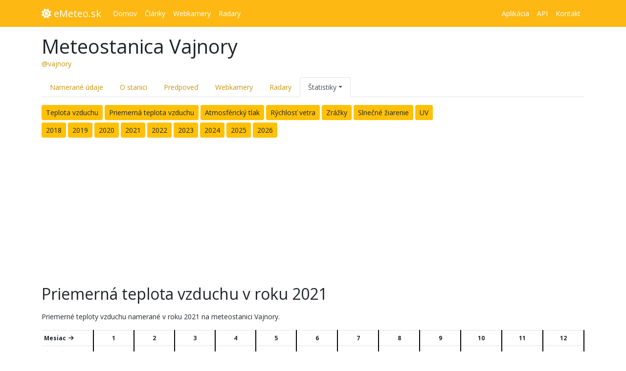

--- FILE ---
content_type: text/html; charset=UTF-8
request_url: https://emeteo.sk/@vajnory/statistiky/rok/2021/priemerna-teplota-vzduchu
body_size: 7717
content:
<!DOCTYPE html>
<html lang="sk">
<head>
	<meta charset="utf-8">
	<meta name="viewport" content="width=device-width, initial-scale=1, shrink-to-fit=no">
	<meta name="msapplication-TileColor" content="#fdb813">
	<meta name="msapplication-TileImage" content="https://emeteo.sk/assets/ms-icon-144x144.png">
	<meta name="theme-color" content="#fdb813">
	<meta name="author" content="eMeteo.sk" />
	<meta name="robots" content="index, follow" />
	<meta property="fb:app_id" content="3064709077174467">
	<meta property="fb:pages" content="430327297431977">
	<meta name="description" content="Priemerné teploty namerané v roku 2021 na meteostanici Vajnory." />
	<meta property="og:title" content="Priemerné teplota v roku 2021 - Meteostanica Vajnory | eMeteo.sk" />
	<meta property="og:description" content="Priemerné teploty namerané v roku 2021 na meteostanici Vajnory." />
	<meta property="og:type" content="article" />
	<meta property="og:url" content="https://emeteo.sk/@vajnory/statistiky/rok/2021/priemerna-teplota-vzduchu" />
	<meta property="og:updated_time" content="1768696182" />
	<meta property="og:image" content="https://emeteo.sk/img/og/og_default.jpg" />
	<meta property="og:image:type" content="image/jpeg" />
	<meta property="og:image:width" content="940" />
	<meta property="og:image:height" content="490" />
			<title>Priemerná teplota v roku 2021 - Meteostanica Vajnory | eMeteo.sk</title>
			<link rel="apple-touch-icon" sizes="57x57" href="https://emeteo.sk/assets/apple-icon-57x57.png">
	<link rel="apple-touch-icon" sizes="60x60" href="https://emeteo.sk/assets/apple-icon-60x60.png">
	<link rel="apple-touch-icon" sizes="72x72" href="https://emeteo.sk/assets/apple-icon-72x72.png">
	<link rel="apple-touch-icon" sizes="76x76" href="https://emeteo.sk/assets/apple-icon-76x76.png">
	<link rel="apple-touch-icon" sizes="114x114" href="https://emeteo.sk/assets/apple-icon-114x114.png">
	<link rel="apple-touch-icon" sizes="120x120" href="https://emeteo.sk/assets/apple-icon-120x120.png">
	<link rel="apple-touch-icon" sizes="144x144" href="https://emeteo.sk/assets/apple-icon-144x144.png">
	<link rel="apple-touch-icon" sizes="152x152" href="https://emeteo.sk/assets/apple-icon-152x152.png">
	<link rel="apple-touch-icon" sizes="180x180" href="https://emeteo.sk/assets/apple-icon-180x180.png">
	<link rel="icon" type="image/png" sizes="192x192" href="https://emeteo.sk/assets/android-icon-192x192.png">
	<link rel="icon" type="image/png" sizes="32x32" href="https://emeteo.sk/assets/favicon-32x32.png">
	<link rel="icon" type="image/png" sizes="96x96" href="https://emeteo.sk/assets/favicon-96x96.png">
	<link rel="icon" type="image/png" sizes="16x16" href="https://emeteo.sk/assets/favicon-16x16.png">
			<link  rel="shortcut icon" type="image/x-icon" href="https://emeteo.sk/favicon.ico" />
			<link rel="manifest" href="https://emeteo.sk/assets/manifest.json">
		<link rel="stylesheet" href="https://cdnjs.cloudflare.com/ajax/libs/twitter-bootstrap/4.3.1/css/bootstrap.min.css" />
	<link rel="stylesheet" href="https://cdnjs.cloudflare.com/ajax/libs/font-awesome/6.1.1/css/all.min.css" />
	<link rel="preconnect" href="https://fonts.googleapis.com">
	<link rel="preconnect" href="https://fonts.gstatic.com" crossorigin>
	<link href="https://fonts.googleapis.com/css2?family=Open+Sans:ital,wght@0,400;0,700;1,400;1,700&display=swap" rel="stylesheet">
    <link rel="stylesheet" href="https://cdnjs.cloudflare.com/ajax/libs/animate.css/3.7.2/animate.min.css" />
	<link href="https://cdnjs.cloudflare.com/ajax/libs/weather-icons/2.0.9/css/weather-icons.min.css" rel="stylesheet">
	<link href="https://cdnjs.cloudflare.com/ajax/libs/weather-icons/2.0.9/css/weather-icons-wind.min.css" rel="stylesheet">
	<link rel="stylesheet" href="https://emeteo.sk/style/style-main.css?t=1756724034" />
	<link rel="stylesheet" href="https://emeteo.sk/style/style-emeteosk.css?t=1756724034" />
					<!-- Matomo -->
	<script type="text/javascript">
	var _paq = window._paq = window._paq || [];
	/* tracker methods like "setCustomDimension" should be called before "trackPageView" */
	_paq.push(['trackPageView']);
	_paq.push(['enableLinkTracking']);
	_paq.push(['requireCookieConsent']);
		_paq.push(['forgetCookieConsentGiven']);
		(function() {
		var u="//visits.neurolabs.sk/";
		_paq.push(['setTrackerUrl', u+'matomo.php']);
		_paq.push(['setSiteId', '1']);
		var d=document, g=d.createElement('script'), s=d.getElementsByTagName('script')[0];
		g.type='text/javascript'; g.async=true; g.src=u+'matomo.js'; s.parentNode.insertBefore(g,s);
	})();
	</script>
	<!-- End Matomo Code -->
		<script async src="https://pagead2.googlesyndication.com/pagead/js/adsbygoogle.js?client=ca-pub-3379903401395175" crossorigin="anonymous"></script>
			<!-- Global site tag (gtag.js) - Google Analytics -->
	<script async src="https://www.googletagmanager.com/gtag/js?id=G-B1DBT94ZWW"></script>
	<script>
		window.dataLayer = window.dataLayer || [];
		function gtag(){dataLayer.push(arguments);}
		gtag('js', new Date());

		gtag('config', 'G-B1DBT94ZWW');
	</script>
	
</head>
<body>
		

<header id="header" >

	<nav class="navbar nav-menu navbar-expand-lg navbar-styled">
		<div class="container">
			<a class="navbar-brand" href="https://emeteo.sk/home">
				<i class="fa fa-sun" aria-hidden="true"></i> eMeteo.sk			</a>
			<button class="navbar-toggler" type="button" data-toggle="collapse" data-target="#navbarNav" aria-controls="navbarNav" aria-expanded="false" aria-label="Toggle navigation">
				<span class="fa fa-fw fa-bars text-white"></span>
			</button>
			<div class="collapse navbar-collapse" id="navbarNav">
									<ul class="navbar-nav">
													<li class="nav-item  ">
								<a class="nav-link" 									href="https://emeteo.sk/home">
																		<span>Domov</span>
								</a>
															</li>
													<li class="nav-item  ">
								<a class="nav-link" 									href="https://emeteo.sk/clanky">
																		<span>Články</span>
								</a>
															</li>
													<li class="nav-item  ">
								<a class="nav-link" 									href="https://emeteo.sk/webkamery">
																		<span>Webkamery</span>
								</a>
															</li>
													<li class="nav-item  ">
								<a class="nav-link" 									href="https://emeteo.sk/pocasie/radary">
																		<span>Radary</span>
								</a>
															</li>
											</ul>
				
									<ul class="navbar-nav ml-auto my-auto">
													<li class="nav-item  ">
								<a class="nav-link" 									href="https://emeteo.sk/aplikacia">
																		<span>Aplikácia</span>
								</a>
															</li>
													<li class="nav-item  ">
								<a class="nav-link" 									href="https://emeteo.sk/api">
																		<span>API</span>
								</a>
															</li>
													<li class="nav-item  ">
								<a class="nav-link" 									href="https://emeteo.sk/kontakt">
																		<span>Kontakt</span>
								</a>
															</li>
											</ul>								
						
			</div>
		</div>
	</nav>
</header>

<div class="adblock-info"></div><div class="container mt-3">
			<h1 class="mb-0">Meteostanica Vajnory</h1>
		<span class="text-muted"><a href="https://emeteo.sk/@vajnory">@vajnory</a></span>
		

	<ul id="station-menu" class="nav nav-tabs mt-3 mb-3">
    <li class="nav-item">
    <a class="nav-link " href="https://emeteo.sk/@vajnory">Namerané údaje</a>
  </li>
  <li class="nav-item">
    <a class="nav-link " href="https://emeteo.sk/@vajnory/o-meteostanici">O stanici</a>
  </li>
  
  <li class="nav-item">
    <a class="nav-link " href="https://emeteo.sk/@vajnory/predpoved-pocasia">Predpoveď</a>
  </li>
      
  <li class="nav-item">
    <a class="nav-link " href="https://emeteo.sk/@vajnory/webkamery">Webkamery</a>
  </li>
  
  
  <li class="nav-item">
    <a class="nav-link " href="https://emeteo.sk/@vajnory/radary">Radary</a>
  </li>
  
  <li class="nav-item dropdown">
    <a class="nav-link dropdown-toggle active" data-toggle="dropdown" href="#" role="button" aria-haspopup="true" aria-expanded="false">Štatistiky</a>
    <div class="dropdown-menu">
      <a class="dropdown-item " href="https://emeteo.sk/@vajnory/statistiky/archiv">Archívne údaje</a>
      <a class="dropdown-item " href="https://emeteo.sk/@vajnory/statistiky/rekordy">Rekordy stanice</a>
      <a class="dropdown-item active" href="https://emeteo.sk/@vajnory/statistiky/rok/2026/teplota-vzduchu">Ročné štatistiky</a>
    </div>
  </li>
    
</ul>

</div>

<div class="container">
	<a href="https://emeteo.sk/@vajnory/statistiky/rok/2021/teplota-vzduchu" class="btn btn-sm btn-warning" style="margin-bottom: 5px;">Teplota vzduchu</a> 
<a href="https://emeteo.sk/@vajnory/statistiky/rok/2021/priemerna-teplota-vzduchu" class="btn btn-sm btn-warning" style="margin-bottom: 5px;">Priemerná teplota vzduchu</a> 
<a href="https://emeteo.sk/@vajnory/statistiky/rok/2021/atmosfericky-tlak" class="btn btn-sm btn-warning" style="margin-bottom: 5px;">Atmosférický tlak</a> 
<a href="https://emeteo.sk/@vajnory/statistiky/rok/2021/rychlost-vetra" class="btn btn-sm btn-warning" style="margin-bottom: 5px;">Rýchlosť vetra</a> 
<a href="https://emeteo.sk/@vajnory/statistiky/rok/2021/zrazky" class="btn btn-sm btn-warning" style="margin-bottom: 5px;">Zrážky</a> 
<a href="https://emeteo.sk/@vajnory/statistiky/rok/2021/slnecne-ziarenie" class="btn btn-sm btn-warning" style="margin-bottom: 5px;">Slnečné žiarenie</a> 
<a href="https://emeteo.sk/@vajnory/statistiky/rok/2021/uv" class="btn btn-sm btn-warning" style="margin-bottom: 5px;">UV</a> 
<br />
	<a href="https://emeteo.sk/@vajnory/statistiky/rok/2018/priemerna-teplota-vzduchu" class="btn btn-sm btn-warning" style="margin-bottom: 5px;">2018</a> 
	<a href="https://emeteo.sk/@vajnory/statistiky/rok/2019/priemerna-teplota-vzduchu" class="btn btn-sm btn-warning" style="margin-bottom: 5px;">2019</a> 
	<a href="https://emeteo.sk/@vajnory/statistiky/rok/2020/priemerna-teplota-vzduchu" class="btn btn-sm btn-warning" style="margin-bottom: 5px;">2020</a> 
	<a href="https://emeteo.sk/@vajnory/statistiky/rok/2021/priemerna-teplota-vzduchu" class="btn btn-sm btn-warning" style="margin-bottom: 5px;">2021</a> 
	<a href="https://emeteo.sk/@vajnory/statistiky/rok/2022/priemerna-teplota-vzduchu" class="btn btn-sm btn-warning" style="margin-bottom: 5px;">2022</a> 
	<a href="https://emeteo.sk/@vajnory/statistiky/rok/2023/priemerna-teplota-vzduchu" class="btn btn-sm btn-warning" style="margin-bottom: 5px;">2023</a> 
	<a href="https://emeteo.sk/@vajnory/statistiky/rok/2024/priemerna-teplota-vzduchu" class="btn btn-sm btn-warning" style="margin-bottom: 5px;">2024</a> 
	<a href="https://emeteo.sk/@vajnory/statistiky/rok/2025/priemerna-teplota-vzduchu" class="btn btn-sm btn-warning" style="margin-bottom: 5px;">2025</a> 
	<a href="https://emeteo.sk/@vajnory/statistiky/rok/2026/priemerna-teplota-vzduchu" class="btn btn-sm btn-warning" style="margin-bottom: 5px;">2026</a> 

		<!-- emeteo.sk - horizontal -->
		<ins class="adsbygoogle"
			style="display:block"
			data-ad-client="ca-pub-3379903401395175"
			data-ad-slot="5538560038"
			data-ad-format="auto"
			data-full-width-responsive="true"></ins>
		<script>
			(adsbygoogle = window.adsbygoogle || []).push({});
		</script>	

	<h2 class="my-3">Priemerná teplota vzduchu v roku 2021</h2>

	<p>
		Priemerné teploty vzduchu namerané v roku 2021 na meteostanici Vajnory.
	</p>

	<div class="alert alert-warning d-lg-none">
		Pre posúvanie tabuľky na počítači použite posuvník pod tabuľkou, na mobilných zariadeniach posúvajte tabuľku prstom.
	</div>

	<div class="table-responsive year-data">
		<table class="table table-condensed" style="font-size: 12px;">
			<tr>
				<td><strong>Mesiac <i class="fa fa-fw fa-arrow-right"></i></strong></td>
									<td class="text-center" style="border-left: 2px #000 solid; border-right: 2px #000 solid;">
						<strong>1</strong>
					</td>
									<td class="text-center" style="border-left: 2px #000 solid; border-right: 2px #000 solid;">
						<strong>2</strong>
					</td>
									<td class="text-center" style="border-left: 2px #000 solid; border-right: 2px #000 solid;">
						<strong>3</strong>
					</td>
									<td class="text-center" style="border-left: 2px #000 solid; border-right: 2px #000 solid;">
						<strong>4</strong>
					</td>
									<td class="text-center" style="border-left: 2px #000 solid; border-right: 2px #000 solid;">
						<strong>5</strong>
					</td>
									<td class="text-center" style="border-left: 2px #000 solid; border-right: 2px #000 solid;">
						<strong>6</strong>
					</td>
									<td class="text-center" style="border-left: 2px #000 solid; border-right: 2px #000 solid;">
						<strong>7</strong>
					</td>
									<td class="text-center" style="border-left: 2px #000 solid; border-right: 2px #000 solid;">
						<strong>8</strong>
					</td>
									<td class="text-center" style="border-left: 2px #000 solid; border-right: 2px #000 solid;">
						<strong>9</strong>
					</td>
									<td class="text-center" style="border-left: 2px #000 solid; border-right: 2px #000 solid;">
						<strong>10</strong>
					</td>
									<td class="text-center" style="border-left: 2px #000 solid; border-right: 2px #000 solid;">
						<strong>11</strong>
					</td>
									<td class="text-center" style="border-left: 2px #000 solid; border-right: 2px #000 solid;">
						<strong>12</strong>
					</td>
							</tr>
			<tr>
				<td><strong><i class="fa fa-fw fa-arrow-down"></i> Deň</strong></td>
									<td class="text-center" style="border-left: 2px #000 solid; border-right: 2px #000 solid;">PRIEMER</td>
									<td class="text-center" style="border-left: 2px #000 solid; border-right: 2px #000 solid;">PRIEMER</td>
									<td class="text-center" style="border-left: 2px #000 solid; border-right: 2px #000 solid;">PRIEMER</td>
									<td class="text-center" style="border-left: 2px #000 solid; border-right: 2px #000 solid;">PRIEMER</td>
									<td class="text-center" style="border-left: 2px #000 solid; border-right: 2px #000 solid;">PRIEMER</td>
									<td class="text-center" style="border-left: 2px #000 solid; border-right: 2px #000 solid;">PRIEMER</td>
									<td class="text-center" style="border-left: 2px #000 solid; border-right: 2px #000 solid;">PRIEMER</td>
									<td class="text-center" style="border-left: 2px #000 solid; border-right: 2px #000 solid;">PRIEMER</td>
									<td class="text-center" style="border-left: 2px #000 solid; border-right: 2px #000 solid;">PRIEMER</td>
									<td class="text-center" style="border-left: 2px #000 solid; border-right: 2px #000 solid;">PRIEMER</td>
									<td class="text-center" style="border-left: 2px #000 solid; border-right: 2px #000 solid;">PRIEMER</td>
									<td class="text-center" style="border-left: 2px #000 solid; border-right: 2px #000 solid;">PRIEMER</td>
							</tr>

						<tr>
				<td class="text-center" style="border-right: 2px #000 solid;">
					<strong>1</strong>
				</td>
									
							
																										<td class="temperature-range4 text-center" style="border-right: 2px #000 solid;">
								<span data-toggle="tooltip" data-html="true" title="01.01.2021">
									-0.1								</span>
							</td>
													
									
							
																			<td class="text-center" style="border-left: 2px #000 solid; border-right: 2px #000 solid;">-</td>
													
									
							
																										<td class="temperature-range6 text-center" style="border-right: 2px #000 solid;">
								<span data-toggle="tooltip" data-html="true" title="01.03.2021">
									5.0								</span>
							</td>
													
									
							
																										<td class="temperature-range8 text-center" style="border-right: 2px #000 solid;">
								<span data-toggle="tooltip" data-html="true" title="01.04.2021">
									16.1								</span>
							</td>
													
									
							
																										<td class="temperature-range8 text-center" style="border-right: 2px #000 solid;">
								<span data-toggle="tooltip" data-html="true" title="01.05.2021">
									17.7								</span>
							</td>
													
									
							
																			<td class="text-center" style="border-left: 2px #000 solid; border-right: 2px #000 solid;">-</td>
													
									
							
																										<td class="temperature-range8 text-center" style="border-right: 2px #000 solid;">
								<span data-toggle="tooltip" data-html="true" title="01.07.2021">
									19.3								</span>
							</td>
													
									
							
																										<td class="temperature-range8 text-center" style="border-right: 2px #000 solid;">
								<span data-toggle="tooltip" data-html="true" title="01.08.2021">
									19.8								</span>
							</td>
													
									
							
																										<td class="temperature-range8 text-center" style="border-right: 2px #000 solid;">
								<span data-toggle="tooltip" data-html="true" title="01.09.2021">
									17.5								</span>
							</td>
													
									
							
																										<td class="temperature-range7 text-center" style="border-right: 2px #000 solid;">
								<span data-toggle="tooltip" data-html="true" title="01.10.2021">
									11.3								</span>
							</td>
													
									
							
																										<td class="temperature-range6 text-center" style="border-right: 2px #000 solid;">
								<span data-toggle="tooltip" data-html="true" title="01.11.2021">
									9.9								</span>
							</td>
													
									
							
																										<td class="temperature-range6 text-center" style="border-right: 2px #000 solid;">
								<span data-toggle="tooltip" data-html="true" title="01.12.2021">
									5.2								</span>
							</td>
													
							</tr>
						<tr>
				<td class="text-center" style="border-right: 2px #000 solid;">
					<strong>2</strong>
				</td>
									
							
																										<td class="temperature-range5 text-center" style="border-right: 2px #000 solid;">
								<span data-toggle="tooltip" data-html="true" title="02.01.2021">
									3.1								</span>
							</td>
													
									
							
																			<td class="text-center" style="border-left: 2px #000 solid; border-right: 2px #000 solid;">-</td>
													
									
							
																										<td class="temperature-range5 text-center" style="border-right: 2px #000 solid;">
								<span data-toggle="tooltip" data-html="true" title="02.03.2021">
									4.0								</span>
							</td>
													
									
							
																										<td class="temperature-range7 text-center" style="border-right: 2px #000 solid;">
								<span data-toggle="tooltip" data-html="true" title="02.04.2021">
									13.1								</span>
							</td>
													
									
							
																										<td class="temperature-range7 text-center" style="border-right: 2px #000 solid;">
								<span data-toggle="tooltip" data-html="true" title="02.05.2021">
									12.9								</span>
							</td>
													
									
							
																			<td class="text-center" style="border-left: 2px #000 solid; border-right: 2px #000 solid;">-</td>
													
									
							
																										<td class="temperature-range8 text-center" style="border-right: 2px #000 solid;">
								<span data-toggle="tooltip" data-html="true" title="02.07.2021">
									18.3								</span>
							</td>
													
									
							
																										<td class="temperature-range8 text-center" style="border-right: 2px #000 solid;">
								<span data-toggle="tooltip" data-html="true" title="02.08.2021">
									19.9								</span>
							</td>
													
									
							
																										<td class="temperature-range8 text-center" style="border-right: 2px #000 solid;">
								<span data-toggle="tooltip" data-html="true" title="02.09.2021">
									17.5								</span>
							</td>
													
									
							
																										<td class="temperature-range7 text-center" style="border-right: 2px #000 solid;">
								<span data-toggle="tooltip" data-html="true" title="02.10.2021">
									13.8								</span>
							</td>
													
									
							
																										<td class="temperature-range6 text-center" style="border-right: 2px #000 solid;">
								<span data-toggle="tooltip" data-html="true" title="02.11.2021">
									7.5								</span>
							</td>
													
									
							
																										<td class="temperature-range6 text-center" style="border-right: 2px #000 solid;">
								<span data-toggle="tooltip" data-html="true" title="02.12.2021">
									5.5								</span>
							</td>
													
							</tr>
						<tr>
				<td class="text-center" style="border-right: 2px #000 solid;">
					<strong>3</strong>
				</td>
									
							
																										<td class="temperature-range5 text-center" style="border-right: 2px #000 solid;">
								<span data-toggle="tooltip" data-html="true" title="03.01.2021">
									4.6								</span>
							</td>
													
									
							
																			<td class="text-center" style="border-left: 2px #000 solid; border-right: 2px #000 solid;">-</td>
													
									
							
																										<td class="temperature-range6 text-center" style="border-right: 2px #000 solid;">
								<span data-toggle="tooltip" data-html="true" title="03.03.2021">
									5.1								</span>
							</td>
													
									
							
																										<td class="temperature-range6 text-center" style="border-right: 2px #000 solid;">
								<span data-toggle="tooltip" data-html="true" title="03.04.2021">
									6.8								</span>
							</td>
													
									
							
																										<td class="temperature-range7 text-center" style="border-right: 2px #000 solid;">
								<span data-toggle="tooltip" data-html="true" title="03.05.2021">
									10.9								</span>
							</td>
													
									
							
																			<td class="text-center" style="border-left: 2px #000 solid; border-right: 2px #000 solid;">-</td>
													
									
							
																										<td class="temperature-range9 text-center" style="border-right: 2px #000 solid;">
								<span data-toggle="tooltip" data-html="true" title="03.07.2021">
									20.4								</span>
							</td>
													
									
							
																										<td class="temperature-range9 text-center" style="border-right: 2px #000 solid;">
								<span data-toggle="tooltip" data-html="true" title="03.08.2021">
									20.8								</span>
							</td>
													
									
							
																										<td class="temperature-range8 text-center" style="border-right: 2px #000 solid;">
								<span data-toggle="tooltip" data-html="true" title="03.09.2021">
									17.3								</span>
							</td>
													
									
							
																										<td class="temperature-range8 text-center" style="border-right: 2px #000 solid;">
								<span data-toggle="tooltip" data-html="true" title="03.10.2021">
									15.8								</span>
							</td>
													
									
							
																										<td class="temperature-range6 text-center" style="border-right: 2px #000 solid;">
								<span data-toggle="tooltip" data-html="true" title="03.11.2021">
									7.2								</span>
							</td>
													
									
							
																										<td class="temperature-range5 text-center" style="border-right: 2px #000 solid;">
								<span data-toggle="tooltip" data-html="true" title="03.12.2021">
									2.5								</span>
							</td>
													
							</tr>
						<tr>
				<td class="text-center" style="border-right: 2px #000 solid;">
					<strong>4</strong>
				</td>
									
							
																										<td class="temperature-range6 text-center" style="border-right: 2px #000 solid;">
								<span data-toggle="tooltip" data-html="true" title="04.01.2021">
									5.0								</span>
							</td>
													
									
							
																			<td class="text-center" style="border-left: 2px #000 solid; border-right: 2px #000 solid;">-</td>
													
									
							
																										<td class="temperature-range6 text-center" style="border-right: 2px #000 solid;">
								<span data-toggle="tooltip" data-html="true" title="04.03.2021">
									8.0								</span>
							</td>
													
									
							
																										<td class="temperature-range6 text-center" style="border-right: 2px #000 solid;">
								<span data-toggle="tooltip" data-html="true" title="04.04.2021">
									5.5								</span>
							</td>
													
									
							
																										<td class="temperature-range7 text-center" style="border-right: 2px #000 solid;">
								<span data-toggle="tooltip" data-html="true" title="04.05.2021">
									12.7								</span>
							</td>
													
									
							
																			<td class="text-center" style="border-left: 2px #000 solid; border-right: 2px #000 solid;">-</td>
													
									
							
																										<td class="temperature-range9 text-center" style="border-right: 2px #000 solid;">
								<span data-toggle="tooltip" data-html="true" title="04.07.2021">
									22.1								</span>
							</td>
													
									
							
																										<td class="temperature-range9 text-center" style="border-right: 2px #000 solid;">
								<span data-toggle="tooltip" data-html="true" title="04.08.2021">
									20.5								</span>
							</td>
													
									
							
																										<td class="temperature-range8 text-center" style="border-right: 2px #000 solid;">
								<span data-toggle="tooltip" data-html="true" title="04.09.2021">
									17.7								</span>
							</td>
													
									
							
																										<td class="temperature-range8 text-center" style="border-right: 2px #000 solid;">
								<span data-toggle="tooltip" data-html="true" title="04.10.2021">
									17.4								</span>
							</td>
													
									
							
																										<td class="temperature-range7 text-center" style="border-right: 2px #000 solid;">
								<span data-toggle="tooltip" data-html="true" title="04.11.2021">
									10.3								</span>
							</td>
													
									
							
																										<td class="temperature-range4 text-center" style="border-right: 2px #000 solid;">
								<span data-toggle="tooltip" data-html="true" title="04.12.2021">
									-0.6								</span>
							</td>
													
							</tr>
						<tr>
				<td class="text-center" style="border-right: 2px #000 solid;">
					<strong>5</strong>
				</td>
									
							
																										<td class="temperature-range5 text-center" style="border-right: 2px #000 solid;">
								<span data-toggle="tooltip" data-html="true" title="05.01.2021">
									3.7								</span>
							</td>
													
									
							
																			<td class="text-center" style="border-left: 2px #000 solid; border-right: 2px #000 solid;">-</td>
													
									
							
																										<td class="temperature-range5 text-center" style="border-right: 2px #000 solid;">
								<span data-toggle="tooltip" data-html="true" title="05.03.2021">
									4.6								</span>
							</td>
													
									
							
																										<td class="temperature-range6 text-center" style="border-right: 2px #000 solid;">
								<span data-toggle="tooltip" data-html="true" title="05.04.2021">
									7.7								</span>
							</td>
													
									
							
																										<td class="temperature-range7 text-center" style="border-right: 2px #000 solid;">
								<span data-toggle="tooltip" data-html="true" title="05.05.2021">
									11.7								</span>
							</td>
													
									
							
																			<td class="text-center" style="border-left: 2px #000 solid; border-right: 2px #000 solid;">-</td>
													
									
							
																										<td class="temperature-range9 text-center" style="border-right: 2px #000 solid;">
								<span data-toggle="tooltip" data-html="true" title="05.07.2021">
									22.2								</span>
							</td>
													
									
							
																										<td class="temperature-range8 text-center" style="border-right: 2px #000 solid;">
								<span data-toggle="tooltip" data-html="true" title="05.08.2021">
									17.4								</span>
							</td>
													
									
							
																										<td class="temperature-range8 text-center" style="border-right: 2px #000 solid;">
								<span data-toggle="tooltip" data-html="true" title="05.09.2021">
									17.8								</span>
							</td>
													
									
							
																										<td class="temperature-range8 text-center" style="border-right: 2px #000 solid;">
								<span data-toggle="tooltip" data-html="true" title="05.10.2021">
									18.1								</span>
							</td>
													
									
							
																										<td class="temperature-range6 text-center" style="border-right: 2px #000 solid;">
								<span data-toggle="tooltip" data-html="true" title="05.11.2021">
									8.7								</span>
							</td>
													
									
							
																										<td class="temperature-range5 text-center" style="border-right: 2px #000 solid;">
								<span data-toggle="tooltip" data-html="true" title="05.12.2021">
									0.0								</span>
							</td>
													
							</tr>
						<tr>
				<td class="text-center" style="border-right: 2px #000 solid;">
					<strong>6</strong>
				</td>
									
							
																										<td class="temperature-range5 text-center" style="border-right: 2px #000 solid;">
								<span data-toggle="tooltip" data-html="true" title="06.01.2021">
									1.7								</span>
							</td>
													
									
							
																			<td class="text-center" style="border-left: 2px #000 solid; border-right: 2px #000 solid;">-</td>
													
									
							
																										<td class="temperature-range5 text-center" style="border-right: 2px #000 solid;">
								<span data-toggle="tooltip" data-html="true" title="06.03.2021">
									1.6								</span>
							</td>
													
									
							
																										<td class="temperature-range5 text-center" style="border-right: 2px #000 solid;">
								<span data-toggle="tooltip" data-html="true" title="06.04.2021">
									3.2								</span>
							</td>
													
									
							
																										<td class="temperature-range7 text-center" style="border-right: 2px #000 solid;">
								<span data-toggle="tooltip" data-html="true" title="06.05.2021">
									10.4								</span>
							</td>
													
									
							
																										<td class="temperature-range9 text-center" style="border-right: 2px #000 solid;">
								<span data-toggle="tooltip" data-html="true" title="06.06.2021">
									21.4								</span>
							</td>
													
									
							
																										<td class="temperature-range10 text-center" style="border-right: 2px #000 solid;">
								<span data-toggle="tooltip" data-html="true" title="06.07.2021">
									25.1								</span>
							</td>
													
									
							
																										<td class="temperature-range8 text-center" style="border-right: 2px #000 solid;">
								<span data-toggle="tooltip" data-html="true" title="06.08.2021">
									18.4								</span>
							</td>
													
									
							
																										<td class="temperature-range8 text-center" style="border-right: 2px #000 solid;">
								<span data-toggle="tooltip" data-html="true" title="06.09.2021">
									17.2								</span>
							</td>
													
									
							
																										<td class="temperature-range7 text-center" style="border-right: 2px #000 solid;">
								<span data-toggle="tooltip" data-html="true" title="06.10.2021">
									12.5								</span>
							</td>
													
									
							
																										<td class="temperature-range6 text-center" style="border-right: 2px #000 solid;">
								<span data-toggle="tooltip" data-html="true" title="06.11.2021">
									6.8								</span>
							</td>
													
									
							
																										<td class="temperature-range5 text-center" style="border-right: 2px #000 solid;">
								<span data-toggle="tooltip" data-html="true" title="06.12.2021">
									2.2								</span>
							</td>
													
							</tr>
						<tr>
				<td class="text-center" style="border-right: 2px #000 solid;">
					<strong>7</strong>
				</td>
									
							
																										<td class="temperature-range5 text-center" style="border-right: 2px #000 solid;">
								<span data-toggle="tooltip" data-html="true" title="07.01.2021">
									1.7								</span>
							</td>
													
									
							
																			<td class="text-center" style="border-left: 2px #000 solid; border-right: 2px #000 solid;">-</td>
													
									
							
																										<td class="temperature-range5 text-center" style="border-right: 2px #000 solid;">
								<span data-toggle="tooltip" data-html="true" title="07.03.2021">
									0.7								</span>
							</td>
													
									
							
																										<td class="temperature-range5 text-center" style="border-right: 2px #000 solid;">
								<span data-toggle="tooltip" data-html="true" title="07.04.2021">
									2.6								</span>
							</td>
													
									
							
																										<td class="temperature-range7 text-center" style="border-right: 2px #000 solid;">
								<span data-toggle="tooltip" data-html="true" title="07.05.2021">
									10.9								</span>
							</td>
													
									
							
																										<td class="temperature-range9 text-center" style="border-right: 2px #000 solid;">
								<span data-toggle="tooltip" data-html="true" title="07.06.2021">
									21.2								</span>
							</td>
													
									
							
																										<td class="temperature-range10 text-center" style="border-right: 2px #000 solid;">
								<span data-toggle="tooltip" data-html="true" title="07.07.2021">
									26.2								</span>
							</td>
													
									
							
																										<td class="temperature-range9 text-center" style="border-right: 2px #000 solid;">
								<span data-toggle="tooltip" data-html="true" title="07.08.2021">
									22.6								</span>
							</td>
													
									
							
																										<td class="temperature-range8 text-center" style="border-right: 2px #000 solid;">
								<span data-toggle="tooltip" data-html="true" title="07.09.2021">
									15.8								</span>
							</td>
													
									
							
																										<td class="temperature-range7 text-center" style="border-right: 2px #000 solid;">
								<span data-toggle="tooltip" data-html="true" title="07.10.2021">
									12.9								</span>
							</td>
													
									
							
																										<td class="temperature-range6 text-center" style="border-right: 2px #000 solid;">
								<span data-toggle="tooltip" data-html="true" title="07.11.2021">
									7.2								</span>
							</td>
													
									
							
																										<td class="temperature-range5 text-center" style="border-right: 2px #000 solid;">
								<span data-toggle="tooltip" data-html="true" title="07.12.2021">
									1.1								</span>
							</td>
													
							</tr>
						<tr>
				<td class="text-center" style="border-right: 2px #000 solid;">
					<strong>8</strong>
				</td>
									
							
																										<td class="temperature-range5 text-center" style="border-right: 2px #000 solid;">
								<span data-toggle="tooltip" data-html="true" title="08.01.2021">
									0.4								</span>
							</td>
													
									
							
																			<td class="text-center" style="border-left: 2px #000 solid; border-right: 2px #000 solid;">-</td>
													
									
							
																										<td class="temperature-range5 text-center" style="border-right: 2px #000 solid;">
								<span data-toggle="tooltip" data-html="true" title="08.03.2021">
									1.5								</span>
							</td>
													
									
							
																										<td class="temperature-range5 text-center" style="border-right: 2px #000 solid;">
								<span data-toggle="tooltip" data-html="true" title="08.04.2021">
									4.0								</span>
							</td>
													
									
							
																										<td class="temperature-range7 text-center" style="border-right: 2px #000 solid;">
								<span data-toggle="tooltip" data-html="true" title="08.05.2021">
									10.7								</span>
							</td>
													
									
							
																										<td class="temperature-range9 text-center" style="border-right: 2px #000 solid;">
								<span data-toggle="tooltip" data-html="true" title="08.06.2021">
									21.7								</span>
							</td>
													
									
							
																										<td class="temperature-range10 text-center" style="border-right: 2px #000 solid;">
								<span data-toggle="tooltip" data-html="true" title="08.07.2021">
									28.9								</span>
							</td>
													
									
							
																										<td class="temperature-range9 text-center" style="border-right: 2px #000 solid;">
								<span data-toggle="tooltip" data-html="true" title="08.08.2021">
									21.7								</span>
							</td>
													
									
							
																										<td class="temperature-range8 text-center" style="border-right: 2px #000 solid;">
								<span data-toggle="tooltip" data-html="true" title="08.09.2021">
									18.5								</span>
							</td>
													
									
							
																										<td class="temperature-range7 text-center" style="border-right: 2px #000 solid;">
								<span data-toggle="tooltip" data-html="true" title="08.10.2021">
									12.8								</span>
							</td>
													
									
							
																										<td class="temperature-range6 text-center" style="border-right: 2px #000 solid;">
								<span data-toggle="tooltip" data-html="true" title="08.11.2021">
									8.2								</span>
							</td>
													
									
							
																										<td class="temperature-range4 text-center" style="border-right: 2px #000 solid;">
								<span data-toggle="tooltip" data-html="true" title="08.12.2021">
									-0.8								</span>
							</td>
													
							</tr>
						<tr>
				<td class="text-center" style="border-right: 2px #000 solid;">
					<strong>9</strong>
				</td>
									
							
																										<td class="temperature-range5 text-center" style="border-right: 2px #000 solid;">
								<span data-toggle="tooltip" data-html="true" title="09.01.2021">
									1.3								</span>
							</td>
													
									
							
																			<td class="text-center" style="border-left: 2px #000 solid; border-right: 2px #000 solid;">-</td>
													
									
							
																										<td class="temperature-range5 text-center" style="border-right: 2px #000 solid;">
								<span data-toggle="tooltip" data-html="true" title="09.03.2021">
									0.3								</span>
							</td>
													
									
							
																										<td class="temperature-range6 text-center" style="border-right: 2px #000 solid;">
								<span data-toggle="tooltip" data-html="true" title="09.04.2021">
									6.5								</span>
							</td>
													
									
							
																										<td class="temperature-range7 text-center" style="border-right: 2px #000 solid;">
								<span data-toggle="tooltip" data-html="true" title="09.05.2021">
									14.5								</span>
							</td>
													
									
							
																										<td class="temperature-range9 text-center" style="border-right: 2px #000 solid;">
								<span data-toggle="tooltip" data-html="true" title="09.06.2021">
									23.5								</span>
							</td>
													
									
							
																										<td class="temperature-range9 text-center" style="border-right: 2px #000 solid;">
								<span data-toggle="tooltip" data-html="true" title="09.07.2021">
									23.9								</span>
							</td>
													
									
							
																										<td class="temperature-range9 text-center" style="border-right: 2px #000 solid;">
								<span data-toggle="tooltip" data-html="true" title="09.08.2021">
									21.7								</span>
							</td>
													
									
							
																										<td class="temperature-range8 text-center" style="border-right: 2px #000 solid;">
								<span data-toggle="tooltip" data-html="true" title="09.09.2021">
									18.4								</span>
							</td>
													
									
							
																										<td class="temperature-range7 text-center" style="border-right: 2px #000 solid;">
								<span data-toggle="tooltip" data-html="true" title="09.10.2021">
									10.2								</span>
							</td>
													
									
							
																										<td class="temperature-range6 text-center" style="border-right: 2px #000 solid;">
								<span data-toggle="tooltip" data-html="true" title="09.11.2021">
									8.0								</span>
							</td>
													
									
							
																										<td class="temperature-range5 text-center" style="border-right: 2px #000 solid;">
								<span data-toggle="tooltip" data-html="true" title="09.12.2021">
									0.4								</span>
							</td>
													
							</tr>
						<tr>
				<td class="text-center" style="border-right: 2px #000 solid;">
					<strong>10</strong>
				</td>
									
							
																										<td class="temperature-range4 text-center" style="border-right: 2px #000 solid;">
								<span data-toggle="tooltip" data-html="true" title="10.01.2021">
									-1.3								</span>
							</td>
													
									
							
																			<td class="text-center" style="border-left: 2px #000 solid; border-right: 2px #000 solid;">-</td>
													
									
							
																										<td class="temperature-range5 text-center" style="border-right: 2px #000 solid;">
								<span data-toggle="tooltip" data-html="true" title="10.03.2021">
									2.1								</span>
							</td>
													
									
							
																										<td class="temperature-range7 text-center" style="border-right: 2px #000 solid;">
								<span data-toggle="tooltip" data-html="true" title="10.04.2021">
									11.3								</span>
							</td>
													
									
							
																										<td class="temperature-range8 text-center" style="border-right: 2px #000 solid;">
								<span data-toggle="tooltip" data-html="true" title="10.05.2021">
									18.6								</span>
							</td>
													
									
							
																										<td class="temperature-range9 text-center" style="border-right: 2px #000 solid;">
								<span data-toggle="tooltip" data-html="true" title="10.06.2021">
									23.3								</span>
							</td>
													
									
							
																										<td class="temperature-range9 text-center" style="border-right: 2px #000 solid;">
								<span data-toggle="tooltip" data-html="true" title="10.07.2021">
									22.8								</span>
							</td>
													
									
							
																										<td class="temperature-range9 text-center" style="border-right: 2px #000 solid;">
								<span data-toggle="tooltip" data-html="true" title="10.08.2021">
									24.1								</span>
							</td>
													
									
							
																										<td class="temperature-range8 text-center" style="border-right: 2px #000 solid;">
								<span data-toggle="tooltip" data-html="true" title="10.09.2021">
									18.1								</span>
							</td>
													
									
							
																										<td class="temperature-range6 text-center" style="border-right: 2px #000 solid;">
								<span data-toggle="tooltip" data-html="true" title="10.10.2021">
									8.4								</span>
							</td>
													
									
							
																										<td class="temperature-range6 text-center" style="border-right: 2px #000 solid;">
								<span data-toggle="tooltip" data-html="true" title="10.11.2021">
									5.4								</span>
							</td>
													
									
							
																										<td class="temperature-range4 text-center" style="border-right: 2px #000 solid;">
								<span data-toggle="tooltip" data-html="true" title="10.12.2021">
									-0.2								</span>
							</td>
													
							</tr>
						<tr>
				<td class="text-center" style="border-right: 2px #000 solid;">
					<strong>11</strong>
				</td>
									
							
																										<td class="temperature-range4 text-center" style="border-right: 2px #000 solid;">
								<span data-toggle="tooltip" data-html="true" title="11.01.2021">
									-2.0								</span>
							</td>
													
									
							
																										<td class="temperature-range3 text-center" style="border-right: 2px #000 solid;">
								<span data-toggle="tooltip" data-html="true" title="11.02.2021">
									-5.6								</span>
							</td>
													
									
							
																										<td class="temperature-range5 text-center" style="border-right: 2px #000 solid;">
								<span data-toggle="tooltip" data-html="true" title="11.03.2021">
									2.5								</span>
							</td>
													
									
							
																										<td class="temperature-range7 text-center" style="border-right: 2px #000 solid;">
								<span data-toggle="tooltip" data-html="true" title="11.04.2021">
									11.3								</span>
							</td>
													
									
							
																										<td class="temperature-range9 text-center" style="border-right: 2px #000 solid;">
								<span data-toggle="tooltip" data-html="true" title="11.05.2021">
									21.2								</span>
							</td>
													
									
							
																										<td class="temperature-range9 text-center" style="border-right: 2px #000 solid;">
								<span data-toggle="tooltip" data-html="true" title="11.06.2021">
									22.1								</span>
							</td>
													
									
							
																										<td class="temperature-range8 text-center" style="border-right: 2px #000 solid;">
								<span data-toggle="tooltip" data-html="true" title="11.07.2021">
									20.0								</span>
							</td>
													
									
							
																										<td class="temperature-range9 text-center" style="border-right: 2px #000 solid;">
								<span data-toggle="tooltip" data-html="true" title="11.08.2021">
									24.1								</span>
							</td>
													
									
							
																										<td class="temperature-range8 text-center" style="border-right: 2px #000 solid;">
								<span data-toggle="tooltip" data-html="true" title="11.09.2021">
									18.8								</span>
							</td>
													
									
							
																										<td class="temperature-range7 text-center" style="border-right: 2px #000 solid;">
								<span data-toggle="tooltip" data-html="true" title="11.10.2021">
									12.1								</span>
							</td>
													
									
							
																										<td class="temperature-range5 text-center" style="border-right: 2px #000 solid;">
								<span data-toggle="tooltip" data-html="true" title="11.11.2021">
									4.8								</span>
							</td>
													
									
							
																										<td class="temperature-range5 text-center" style="border-right: 2px #000 solid;">
								<span data-toggle="tooltip" data-html="true" title="11.12.2021">
									0.7								</span>
							</td>
													
							</tr>
						<tr>
				<td class="text-center" style="border-right: 2px #000 solid;">
					<strong>12</strong>
				</td>
									
							
																										<td class="temperature-range4 text-center" style="border-right: 2px #000 solid;">
								<span data-toggle="tooltip" data-html="true" title="12.01.2021">
									-3.9								</span>
							</td>
													
									
							
																										<td class="temperature-range3 text-center" style="border-right: 2px #000 solid;">
								<span data-toggle="tooltip" data-html="true" title="12.02.2021">
									-6.7								</span>
							</td>
													
									
							
																										<td class="temperature-range6 text-center" style="border-right: 2px #000 solid;">
								<span data-toggle="tooltip" data-html="true" title="12.03.2021">
									7.0								</span>
							</td>
													
									
							
																										<td class="temperature-range6 text-center" style="border-right: 2px #000 solid;">
								<span data-toggle="tooltip" data-html="true" title="12.04.2021">
									9.6								</span>
							</td>
													
									
							
																										<td class="temperature-range8 text-center" style="border-right: 2px #000 solid;">
								<span data-toggle="tooltip" data-html="true" title="12.05.2021">
									15.5								</span>
							</td>
													
									
							
																										<td class="temperature-range9 text-center" style="border-right: 2px #000 solid;">
								<span data-toggle="tooltip" data-html="true" title="12.06.2021">
									22.0								</span>
							</td>
													
									
							
																										<td class="temperature-range9 text-center" style="border-right: 2px #000 solid;">
								<span data-toggle="tooltip" data-html="true" title="12.07.2021">
									21.9								</span>
							</td>
													
									
							
																										<td class="temperature-range9 text-center" style="border-right: 2px #000 solid;">
								<span data-toggle="tooltip" data-html="true" title="12.08.2021">
									23.2								</span>
							</td>
													
									
							
																										<td class="temperature-range9 text-center" style="border-right: 2px #000 solid;">
								<span data-toggle="tooltip" data-html="true" title="12.09.2021">
									20.2								</span>
							</td>
													
									
							
																										<td class="temperature-range6 text-center" style="border-right: 2px #000 solid;">
								<span data-toggle="tooltip" data-html="true" title="12.10.2021">
									9.8								</span>
							</td>
													
									
							
																										<td class="temperature-range5 text-center" style="border-right: 2px #000 solid;">
								<span data-toggle="tooltip" data-html="true" title="12.11.2021">
									4.9								</span>
							</td>
													
									
							
																										<td class="temperature-range5 text-center" style="border-right: 2px #000 solid;">
								<span data-toggle="tooltip" data-html="true" title="12.12.2021">
									1.8								</span>
							</td>
													
							</tr>
						<tr>
				<td class="text-center" style="border-right: 2px #000 solid;">
					<strong>13</strong>
				</td>
									
							
																										<td class="temperature-range5 text-center" style="border-right: 2px #000 solid;">
								<span data-toggle="tooltip" data-html="true" title="13.01.2021">
									1.8								</span>
							</td>
													
									
							
																										<td class="temperature-range4 text-center" style="border-right: 2px #000 solid;">
								<span data-toggle="tooltip" data-html="true" title="13.02.2021">
									-4.8								</span>
							</td>
													
									
							
																										<td class="temperature-range6 text-center" style="border-right: 2px #000 solid;">
								<span data-toggle="tooltip" data-html="true" title="13.03.2021">
									6.4								</span>
							</td>
													
									
							
																										<td class="temperature-range5 text-center" style="border-right: 2px #000 solid;">
								<span data-toggle="tooltip" data-html="true" title="13.04.2021">
									3.3								</span>
							</td>
													
									
							
																										<td class="temperature-range7 text-center" style="border-right: 2px #000 solid;">
								<span data-toggle="tooltip" data-html="true" title="13.05.2021">
									12.2								</span>
							</td>
													
									
							
																										<td class="temperature-range8 text-center" style="border-right: 2px #000 solid;">
								<span data-toggle="tooltip" data-html="true" title="13.06.2021">
									17.6								</span>
							</td>
													
									
							
																										<td class="temperature-range10 text-center" style="border-right: 2px #000 solid;">
								<span data-toggle="tooltip" data-html="true" title="13.07.2021">
									26.4								</span>
							</td>
													
									
							
																										<td class="temperature-range9 text-center" style="border-right: 2px #000 solid;">
								<span data-toggle="tooltip" data-html="true" title="13.08.2021">
									24.9								</span>
							</td>
													
									
							
																										<td class="temperature-range9 text-center" style="border-right: 2px #000 solid;">
								<span data-toggle="tooltip" data-html="true" title="13.09.2021">
									20.6								</span>
							</td>
													
									
							
																										<td class="temperature-range6 text-center" style="border-right: 2px #000 solid;">
								<span data-toggle="tooltip" data-html="true" title="13.10.2021">
									8.4								</span>
							</td>
													
									
							
																										<td class="temperature-range5 text-center" style="border-right: 2px #000 solid;">
								<span data-toggle="tooltip" data-html="true" title="13.11.2021">
									3.2								</span>
							</td>
													
									
							
																										<td class="temperature-range5 text-center" style="border-right: 2px #000 solid;">
								<span data-toggle="tooltip" data-html="true" title="13.12.2021">
									3.5								</span>
							</td>
													
							</tr>
						<tr>
				<td class="text-center" style="border-right: 2px #000 solid;">
					<strong>14</strong>
				</td>
									
							
																										<td class="temperature-range5 text-center" style="border-right: 2px #000 solid;">
								<span data-toggle="tooltip" data-html="true" title="14.01.2021">
									0.5								</span>
							</td>
													
									
							
																										<td class="temperature-range4 text-center" style="border-right: 2px #000 solid;">
								<span data-toggle="tooltip" data-html="true" title="14.02.2021">
									-2.8								</span>
							</td>
													
									
							
																										<td class="temperature-range6 text-center" style="border-right: 2px #000 solid;">
								<span data-toggle="tooltip" data-html="true" title="14.03.2021">
									7.1								</span>
							</td>
													
									
							
																										<td class="temperature-range5 text-center" style="border-right: 2px #000 solid;">
								<span data-toggle="tooltip" data-html="true" title="14.04.2021">
									4.8								</span>
							</td>
													
									
							
																										<td class="temperature-range7 text-center" style="border-right: 2px #000 solid;">
								<span data-toggle="tooltip" data-html="true" title="14.05.2021">
									11.6								</span>
							</td>
													
									
							
																										<td class="temperature-range8 text-center" style="border-right: 2px #000 solid;">
								<span data-toggle="tooltip" data-html="true" title="14.06.2021">
									17.0								</span>
							</td>
													
									
							
																										<td class="temperature-range9 text-center" style="border-right: 2px #000 solid;">
								<span data-toggle="tooltip" data-html="true" title="14.07.2021">
									24.4								</span>
							</td>
													
									
							
																										<td class="temperature-range10 text-center" style="border-right: 2px #000 solid;">
								<span data-toggle="tooltip" data-html="true" title="14.08.2021">
									26.1								</span>
							</td>
													
									
							
																										<td class="temperature-range9 text-center" style="border-right: 2px #000 solid;">
								<span data-toggle="tooltip" data-html="true" title="14.09.2021">
									20.3								</span>
							</td>
													
									
							
																										<td class="temperature-range6 text-center" style="border-right: 2px #000 solid;">
								<span data-toggle="tooltip" data-html="true" title="14.10.2021">
									8.6								</span>
							</td>
													
									
							
																										<td class="temperature-range6 text-center" style="border-right: 2px #000 solid;">
								<span data-toggle="tooltip" data-html="true" title="14.11.2021">
									5.4								</span>
							</td>
													
									
							
																										<td class="temperature-range5 text-center" style="border-right: 2px #000 solid;">
								<span data-toggle="tooltip" data-html="true" title="14.12.2021">
									4.3								</span>
							</td>
													
							</tr>
						<tr>
				<td class="text-center" style="border-right: 2px #000 solid;">
					<strong>15</strong>
				</td>
									
							
																										<td class="temperature-range4 text-center" style="border-right: 2px #000 solid;">
								<span data-toggle="tooltip" data-html="true" title="15.01.2021">
									-0.1								</span>
							</td>
													
									
							
																										<td class="temperature-range4 text-center" style="border-right: 2px #000 solid;">
								<span data-toggle="tooltip" data-html="true" title="15.02.2021">
									-3.5								</span>
							</td>
													
									
							
																										<td class="temperature-range6 text-center" style="border-right: 2px #000 solid;">
								<span data-toggle="tooltip" data-html="true" title="15.03.2021">
									5.5								</span>
							</td>
													
									
							
																										<td class="temperature-range5 text-center" style="border-right: 2px #000 solid;">
								<span data-toggle="tooltip" data-html="true" title="15.04.2021">
									4.7								</span>
							</td>
													
									
							
																										<td class="temperature-range7 text-center" style="border-right: 2px #000 solid;">
								<span data-toggle="tooltip" data-html="true" title="15.05.2021">
									12.9								</span>
							</td>
													
									
							
																										<td class="temperature-range9 text-center" style="border-right: 2px #000 solid;">
								<span data-toggle="tooltip" data-html="true" title="15.06.2021">
									20.1								</span>
							</td>
													
									
							
																										<td class="temperature-range9 text-center" style="border-right: 2px #000 solid;">
								<span data-toggle="tooltip" data-html="true" title="15.07.2021">
									22.7								</span>
							</td>
													
									
							
																										<td class="temperature-range10 text-center" style="border-right: 2px #000 solid;">
								<span data-toggle="tooltip" data-html="true" title="15.08.2021">
									26.9								</span>
							</td>
													
									
							
																										<td class="temperature-range9 text-center" style="border-right: 2px #000 solid;">
								<span data-toggle="tooltip" data-html="true" title="15.09.2021">
									22.0								</span>
							</td>
													
									
							
																										<td class="temperature-range6 text-center" style="border-right: 2px #000 solid;">
								<span data-toggle="tooltip" data-html="true" title="15.10.2021">
									9.7								</span>
							</td>
													
									
							
																										<td class="temperature-range6 text-center" style="border-right: 2px #000 solid;">
								<span data-toggle="tooltip" data-html="true" title="15.11.2021">
									6.5								</span>
							</td>
													
									
							
																										<td class="temperature-range6 text-center" style="border-right: 2px #000 solid;">
								<span data-toggle="tooltip" data-html="true" title="15.12.2021">
									6.3								</span>
							</td>
													
							</tr>
						<tr>
				<td class="text-center" style="border-right: 2px #000 solid;">
					<strong>16</strong>
				</td>
									
							
																										<td class="temperature-range4 text-center" style="border-right: 2px #000 solid;">
								<span data-toggle="tooltip" data-html="true" title="16.01.2021">
									-2.3								</span>
							</td>
													
									
							
																										<td class="temperature-range4 text-center" style="border-right: 2px #000 solid;">
								<span data-toggle="tooltip" data-html="true" title="16.02.2021">
									-2.8								</span>
							</td>
													
									
							
																										<td class="temperature-range6 text-center" style="border-right: 2px #000 solid;">
								<span data-toggle="tooltip" data-html="true" title="16.03.2021">
									5.4								</span>
							</td>
													
									
							
																										<td class="temperature-range6 text-center" style="border-right: 2px #000 solid;">
								<span data-toggle="tooltip" data-html="true" title="16.04.2021">
									5.4								</span>
							</td>
													
									
							
																										<td class="temperature-range8 text-center" style="border-right: 2px #000 solid;">
								<span data-toggle="tooltip" data-html="true" title="16.05.2021">
									15.0								</span>
							</td>
													
									
							
																										<td class="temperature-range9 text-center" style="border-right: 2px #000 solid;">
								<span data-toggle="tooltip" data-html="true" title="16.06.2021">
									22.6								</span>
							</td>
													
									
							
																										<td class="temperature-range10 text-center" style="border-right: 2px #000 solid;">
								<span data-toggle="tooltip" data-html="true" title="16.07.2021">
									25.1								</span>
							</td>
													
									
							
																										<td class="temperature-range9 text-center" style="border-right: 2px #000 solid;">
								<span data-toggle="tooltip" data-html="true" title="16.08.2021">
									24.7								</span>
							</td>
													
									
							
																										<td class="temperature-range9 text-center" style="border-right: 2px #000 solid;">
								<span data-toggle="tooltip" data-html="true" title="16.09.2021">
									22.9								</span>
							</td>
													
									
							
																										<td class="temperature-range6 text-center" style="border-right: 2px #000 solid;">
								<span data-toggle="tooltip" data-html="true" title="16.10.2021">
									9.6								</span>
							</td>
													
									
							
																										<td class="temperature-range6 text-center" style="border-right: 2px #000 solid;">
								<span data-toggle="tooltip" data-html="true" title="16.11.2021">
									6.6								</span>
							</td>
													
									
							
																										<td class="temperature-range6 text-center" style="border-right: 2px #000 solid;">
								<span data-toggle="tooltip" data-html="true" title="16.12.2021">
									6.6								</span>
							</td>
													
							</tr>
						<tr>
				<td class="text-center" style="border-right: 2px #000 solid;">
					<strong>17</strong>
				</td>
									
							
																										<td class="temperature-range4 text-center" style="border-right: 2px #000 solid;">
								<span data-toggle="tooltip" data-html="true" title="17.01.2021">
									-4.1								</span>
							</td>
													
									
							
																										<td class="temperature-range5 text-center" style="border-right: 2px #000 solid;">
								<span data-toggle="tooltip" data-html="true" title="17.02.2021">
									2.4								</span>
							</td>
													
									
							
																										<td class="temperature-range5 text-center" style="border-right: 2px #000 solid;">
								<span data-toggle="tooltip" data-html="true" title="17.03.2021">
									3.9								</span>
							</td>
													
									
							
																										<td class="temperature-range6 text-center" style="border-right: 2px #000 solid;">
								<span data-toggle="tooltip" data-html="true" title="17.04.2021">
									7.1								</span>
							</td>
													
									
							
																										<td class="temperature-range7 text-center" style="border-right: 2px #000 solid;">
								<span data-toggle="tooltip" data-html="true" title="17.05.2021">
									12.3								</span>
							</td>
													
									
							
																										<td class="temperature-range9 text-center" style="border-right: 2px #000 solid;">
								<span data-toggle="tooltip" data-html="true" title="17.06.2021">
									23.8								</span>
							</td>
													
									
							
																										<td class="temperature-range9 text-center" style="border-right: 2px #000 solid;">
								<span data-toggle="tooltip" data-html="true" title="17.07.2021">
									22.9								</span>
							</td>
													
									
							
																										<td class="temperature-range8 text-center" style="border-right: 2px #000 solid;">
								<span data-toggle="tooltip" data-html="true" title="17.08.2021">
									17.1								</span>
							</td>
													
									
							
																										<td class="temperature-range8 text-center" style="border-right: 2px #000 solid;">
								<span data-toggle="tooltip" data-html="true" title="17.09.2021">
									18.0								</span>
							</td>
													
									
							
																										<td class="temperature-range6 text-center" style="border-right: 2px #000 solid;">
								<span data-toggle="tooltip" data-html="true" title="17.10.2021">
									7.2								</span>
							</td>
													
									
							
																										<td class="temperature-range6 text-center" style="border-right: 2px #000 solid;">
								<span data-toggle="tooltip" data-html="true" title="17.11.2021">
									5.0								</span>
							</td>
													
									
							
																										<td class="temperature-range6 text-center" style="border-right: 2px #000 solid;">
								<span data-toggle="tooltip" data-html="true" title="17.12.2021">
									5.8								</span>
							</td>
													
							</tr>
						<tr>
				<td class="text-center" style="border-right: 2px #000 solid;">
					<strong>18</strong>
				</td>
									
							
																										<td class="temperature-range3 text-center" style="border-right: 2px #000 solid;">
								<span data-toggle="tooltip" data-html="true" title="18.01.2021">
									-5.4								</span>
							</td>
													
									
							
																										<td class="temperature-range6 text-center" style="border-right: 2px #000 solid;">
								<span data-toggle="tooltip" data-html="true" title="18.02.2021">
									5.4								</span>
							</td>
													
									
							
																										<td class="temperature-range5 text-center" style="border-right: 2px #000 solid;">
								<span data-toggle="tooltip" data-html="true" title="18.03.2021">
									3.0								</span>
							</td>
													
									
							
																										<td class="temperature-range6 text-center" style="border-right: 2px #000 solid;">
								<span data-toggle="tooltip" data-html="true" title="18.04.2021">
									7.7								</span>
							</td>
													
									
							
																										<td class="temperature-range7 text-center" style="border-right: 2px #000 solid;">
								<span data-toggle="tooltip" data-html="true" title="18.05.2021">
									13.7								</span>
							</td>
													
									
							
																										<td class="temperature-range10 text-center" style="border-right: 2px #000 solid;">
								<span data-toggle="tooltip" data-html="true" title="18.06.2021">
									25.1								</span>
							</td>
													
									
							
																										<td class="temperature-range9 text-center" style="border-right: 2px #000 solid;">
								<span data-toggle="tooltip" data-html="true" title="18.07.2021">
									24.1								</span>
							</td>
													
									
							
																										<td class="temperature-range8 text-center" style="border-right: 2px #000 solid;">
								<span data-toggle="tooltip" data-html="true" title="18.08.2021">
									17.1								</span>
							</td>
													
									
							
																										<td class="temperature-range8 text-center" style="border-right: 2px #000 solid;">
								<span data-toggle="tooltip" data-html="true" title="18.09.2021">
									15.5								</span>
							</td>
													
									
							
																										<td class="temperature-range6 text-center" style="border-right: 2px #000 solid;">
								<span data-toggle="tooltip" data-html="true" title="18.10.2021">
									9.2								</span>
							</td>
													
									
							
																										<td class="temperature-range6 text-center" style="border-right: 2px #000 solid;">
								<span data-toggle="tooltip" data-html="true" title="18.11.2021">
									7.6								</span>
							</td>
													
									
							
																										<td class="temperature-range5 text-center" style="border-right: 2px #000 solid;">
								<span data-toggle="tooltip" data-html="true" title="18.12.2021">
									5.0								</span>
							</td>
													
							</tr>
						<tr>
				<td class="text-center" style="border-right: 2px #000 solid;">
					<strong>19</strong>
				</td>
									
							
																										<td class="temperature-range5 text-center" style="border-right: 2px #000 solid;">
								<span data-toggle="tooltip" data-html="true" title="19.01.2021">
									1.4								</span>
							</td>
													
									
							
																										<td class="temperature-range5 text-center" style="border-right: 2px #000 solid;">
								<span data-toggle="tooltip" data-html="true" title="19.02.2021">
									3.0								</span>
							</td>
													
									
							
																										<td class="temperature-range5 text-center" style="border-right: 2px #000 solid;">
								<span data-toggle="tooltip" data-html="true" title="19.03.2021">
									1.3								</span>
							</td>
													
									
							
																										<td class="temperature-range6 text-center" style="border-right: 2px #000 solid;">
								<span data-toggle="tooltip" data-html="true" title="19.04.2021">
									8.5								</span>
							</td>
													
									
							
																										<td class="temperature-range7 text-center" style="border-right: 2px #000 solid;">
								<span data-toggle="tooltip" data-html="true" title="19.05.2021">
									12.5								</span>
							</td>
													
									
							
																										<td class="temperature-range10 text-center" style="border-right: 2px #000 solid;">
								<span data-toggle="tooltip" data-html="true" title="19.06.2021">
									25.8								</span>
							</td>
													
									
							
																										<td class="temperature-range9 text-center" style="border-right: 2px #000 solid;">
								<span data-toggle="tooltip" data-html="true" title="19.07.2021">
									24.6								</span>
							</td>
													
									
							
																										<td class="temperature-range9 text-center" style="border-right: 2px #000 solid;">
								<span data-toggle="tooltip" data-html="true" title="19.08.2021">
									20.3								</span>
							</td>
													
									
							
																										<td class="temperature-range7 text-center" style="border-right: 2px #000 solid;">
								<span data-toggle="tooltip" data-html="true" title="19.09.2021">
									14.2								</span>
							</td>
													
									
							
																										<td class="temperature-range6 text-center" style="border-right: 2px #000 solid;">
								<span data-toggle="tooltip" data-html="true" title="19.10.2021">
									8.0								</span>
							</td>
													
									
							
																										<td class="temperature-range6 text-center" style="border-right: 2px #000 solid;">
								<span data-toggle="tooltip" data-html="true" title="19.11.2021">
									9.2								</span>
							</td>
													
									
							
																										<td class="temperature-range5 text-center" style="border-right: 2px #000 solid;">
								<span data-toggle="tooltip" data-html="true" title="19.12.2021">
									4.1								</span>
							</td>
													
							</tr>
						<tr>
				<td class="text-center" style="border-right: 2px #000 solid;">
					<strong>20</strong>
				</td>
									
							
																										<td class="temperature-range5 text-center" style="border-right: 2px #000 solid;">
								<span data-toggle="tooltip" data-html="true" title="20.01.2021">
									1.9								</span>
							</td>
													
									
							
																										<td class="temperature-range5 text-center" style="border-right: 2px #000 solid;">
								<span data-toggle="tooltip" data-html="true" title="20.02.2021">
									1.4								</span>
							</td>
													
									
							
																										<td class="temperature-range4 text-center" style="border-right: 2px #000 solid;">
								<span data-toggle="tooltip" data-html="true" title="20.03.2021">
									0.0								</span>
							</td>
													
									
							
																										<td class="temperature-range7 text-center" style="border-right: 2px #000 solid;">
								<span data-toggle="tooltip" data-html="true" title="20.04.2021">
									10.7								</span>
							</td>
													
									
							
																										<td class="temperature-range7 text-center" style="border-right: 2px #000 solid;">
								<span data-toggle="tooltip" data-html="true" title="20.05.2021">
									13.6								</span>
							</td>
													
									
							
																										<td class="temperature-range10 text-center" style="border-right: 2px #000 solid;">
								<span data-toggle="tooltip" data-html="true" title="20.06.2021">
									26.2								</span>
							</td>
													
									
							
																										<td class="temperature-range9 text-center" style="border-right: 2px #000 solid;">
								<span data-toggle="tooltip" data-html="true" title="20.07.2021">
									20.7								</span>
							</td>
													
									
							
																										<td class="temperature-range9 text-center" style="border-right: 2px #000 solid;">
								<span data-toggle="tooltip" data-html="true" title="20.08.2021">
									21.0								</span>
							</td>
													
									
							
																										<td class="temperature-range7 text-center" style="border-right: 2px #000 solid;">
								<span data-toggle="tooltip" data-html="true" title="20.09.2021">
									12.8								</span>
							</td>
													
									
							
																										<td class="temperature-range7 text-center" style="border-right: 2px #000 solid;">
								<span data-toggle="tooltip" data-html="true" title="20.10.2021">
									13.0								</span>
							</td>
													
									
							
																										<td class="temperature-range6 text-center" style="border-right: 2px #000 solid;">
								<span data-toggle="tooltip" data-html="true" title="20.11.2021">
									9.8								</span>
							</td>
													
									
							
																										<td class="temperature-range5 text-center" style="border-right: 2px #000 solid;">
								<span data-toggle="tooltip" data-html="true" title="20.12.2021">
									2.7								</span>
							</td>
													
							</tr>
						<tr>
				<td class="text-center" style="border-right: 2px #000 solid;">
					<strong>21</strong>
				</td>
									
							
																										<td class="temperature-range5 text-center" style="border-right: 2px #000 solid;">
								<span data-toggle="tooltip" data-html="true" title="21.01.2021">
									3.1								</span>
							</td>
													
									
							
																										<td class="temperature-range5 text-center" style="border-right: 2px #000 solid;">
								<span data-toggle="tooltip" data-html="true" title="21.02.2021">
									2.3								</span>
							</td>
													
									
							
																										<td class="temperature-range4 text-center" style="border-right: 2px #000 solid;">
								<span data-toggle="tooltip" data-html="true" title="21.03.2021">
									-0.5								</span>
							</td>
													
									
							
																										<td class="temperature-range7 text-center" style="border-right: 2px #000 solid;">
								<span data-toggle="tooltip" data-html="true" title="21.04.2021">
									13.3								</span>
							</td>
													
									
							
																										<td class="temperature-range8 text-center" style="border-right: 2px #000 solid;">
								<span data-toggle="tooltip" data-html="true" title="21.05.2021">
									15.2								</span>
							</td>
													
									
							
																										<td class="temperature-range10 text-center" style="border-right: 2px #000 solid;">
								<span data-toggle="tooltip" data-html="true" title="21.06.2021">
									26.6								</span>
							</td>
													
									
							
																										<td class="temperature-range9 text-center" style="border-right: 2px #000 solid;">
								<span data-toggle="tooltip" data-html="true" title="21.07.2021">
									20.9								</span>
							</td>
													
									
							
																										<td class="temperature-range9 text-center" style="border-right: 2px #000 solid;">
								<span data-toggle="tooltip" data-html="true" title="21.08.2021">
									21.4								</span>
							</td>
													
									
							
																										<td class="temperature-range7 text-center" style="border-right: 2px #000 solid;">
								<span data-toggle="tooltip" data-html="true" title="21.09.2021">
									13.7								</span>
							</td>
													
									
							
																										<td class="temperature-range7 text-center" style="border-right: 2px #000 solid;">
								<span data-toggle="tooltip" data-html="true" title="21.10.2021">
									13.5								</span>
							</td>
													
									
							
																										<td class="temperature-range5 text-center" style="border-right: 2px #000 solid;">
								<span data-toggle="tooltip" data-html="true" title="21.11.2021">
									4.8								</span>
							</td>
													
									
							
																										<td class="temperature-range5 text-center" style="border-right: 2px #000 solid;">
								<span data-toggle="tooltip" data-html="true" title="21.12.2021">
									0.1								</span>
							</td>
													
							</tr>
						<tr>
				<td class="text-center" style="border-right: 2px #000 solid;">
					<strong>22</strong>
				</td>
									
							
																										<td class="temperature-range6 text-center" style="border-right: 2px #000 solid;">
								<span data-toggle="tooltip" data-html="true" title="22.01.2021">
									7.1								</span>
							</td>
													
									
							
																										<td class="temperature-range6 text-center" style="border-right: 2px #000 solid;">
								<span data-toggle="tooltip" data-html="true" title="22.02.2021">
									5.1								</span>
							</td>
													
									
							
																										<td class="temperature-range5 text-center" style="border-right: 2px #000 solid;">
								<span data-toggle="tooltip" data-html="true" title="22.03.2021">
									3.7								</span>
							</td>
													
									
							
																										<td class="temperature-range7 text-center" style="border-right: 2px #000 solid;">
								<span data-toggle="tooltip" data-html="true" title="22.04.2021">
									11.1								</span>
							</td>
													
									
							
																			<td class="text-center" style="border-left: 2px #000 solid; border-right: 2px #000 solid;">-</td>
													
									
							
																										<td class="temperature-range10 text-center" style="border-right: 2px #000 solid;">
								<span data-toggle="tooltip" data-html="true" title="22.06.2021">
									26.2								</span>
							</td>
													
									
							
																										<td class="temperature-range9 text-center" style="border-right: 2px #000 solid;">
								<span data-toggle="tooltip" data-html="true" title="22.07.2021">
									21.9								</span>
							</td>
													
									
							
																										<td class="temperature-range9 text-center" style="border-right: 2px #000 solid;">
								<span data-toggle="tooltip" data-html="true" title="22.08.2021">
									21.7								</span>
							</td>
													
									
							
																										<td class="temperature-range7 text-center" style="border-right: 2px #000 solid;">
								<span data-toggle="tooltip" data-html="true" title="22.09.2021">
									11.8								</span>
							</td>
													
									
							
																										<td class="temperature-range7 text-center" style="border-right: 2px #000 solid;">
								<span data-toggle="tooltip" data-html="true" title="22.10.2021">
									12.5								</span>
							</td>
													
									
							
																										<td class="temperature-range6 text-center" style="border-right: 2px #000 solid;">
								<span data-toggle="tooltip" data-html="true" title="22.11.2021">
									6.4								</span>
							</td>
													
									
							
																										<td class="temperature-range4 text-center" style="border-right: 2px #000 solid;">
								<span data-toggle="tooltip" data-html="true" title="22.12.2021">
									-2.4								</span>
							</td>
													
							</tr>
						<tr>
				<td class="text-center" style="border-right: 2px #000 solid;">
					<strong>23</strong>
				</td>
									
							
																										<td class="temperature-range6 text-center" style="border-right: 2px #000 solid;">
								<span data-toggle="tooltip" data-html="true" title="23.01.2021">
									5.2								</span>
							</td>
													
									
							
																										<td class="temperature-range5 text-center" style="border-right: 2px #000 solid;">
								<span data-toggle="tooltip" data-html="true" title="23.02.2021">
									4.6								</span>
							</td>
													
									
							
																										<td class="temperature-range6 text-center" style="border-right: 2px #000 solid;">
								<span data-toggle="tooltip" data-html="true" title="23.03.2021">
									5.3								</span>
							</td>
													
									
							
																										<td class="temperature-range6 text-center" style="border-right: 2px #000 solid;">
								<span data-toggle="tooltip" data-html="true" title="23.04.2021">
									9.4								</span>
							</td>
													
									
							
																			<td class="text-center" style="border-left: 2px #000 solid; border-right: 2px #000 solid;">-</td>
													
									
							
																										<td class="temperature-range10 text-center" style="border-right: 2px #000 solid;">
								<span data-toggle="tooltip" data-html="true" title="23.06.2021">
									25.5								</span>
							</td>
													
									
							
																										<td class="temperature-range9 text-center" style="border-right: 2px #000 solid;">
								<span data-toggle="tooltip" data-html="true" title="23.07.2021">
									21.6								</span>
							</td>
													
									
							
																										<td class="temperature-range8 text-center" style="border-right: 2px #000 solid;">
								<span data-toggle="tooltip" data-html="true" title="23.08.2021">
									19.4								</span>
							</td>
													
									
							
																										<td class="temperature-range7 text-center" style="border-right: 2px #000 solid;">
								<span data-toggle="tooltip" data-html="true" title="23.09.2021">
									14.7								</span>
							</td>
													
									
							
																										<td class="temperature-range6 text-center" style="border-right: 2px #000 solid;">
								<span data-toggle="tooltip" data-html="true" title="23.10.2021">
									9.3								</span>
							</td>
													
									
							
																										<td class="temperature-range5 text-center" style="border-right: 2px #000 solid;">
								<span data-toggle="tooltip" data-html="true" title="23.11.2021">
									3.7								</span>
							</td>
													
									
							
																										<td class="temperature-range4 text-center" style="border-right: 2px #000 solid;">
								<span data-toggle="tooltip" data-html="true" title="23.12.2021">
									-2.6								</span>
							</td>
													
							</tr>
						<tr>
				<td class="text-center" style="border-right: 2px #000 solid;">
					<strong>24</strong>
				</td>
									
							
																										<td class="temperature-range5 text-center" style="border-right: 2px #000 solid;">
								<span data-toggle="tooltip" data-html="true" title="24.01.2021">
									3.1								</span>
							</td>
													
									
							
																										<td class="temperature-range6 text-center" style="border-right: 2px #000 solid;">
								<span data-toggle="tooltip" data-html="true" title="24.02.2021">
									6.2								</span>
							</td>
													
									
							
																										<td class="temperature-range6 text-center" style="border-right: 2px #000 solid;">
								<span data-toggle="tooltip" data-html="true" title="24.03.2021">
									6.2								</span>
							</td>
													
									
							
																										<td class="temperature-range6 text-center" style="border-right: 2px #000 solid;">
								<span data-toggle="tooltip" data-html="true" title="24.04.2021">
									9.9								</span>
							</td>
													
									
							
																			<td class="text-center" style="border-left: 2px #000 solid; border-right: 2px #000 solid;">-</td>
													
									
							
																										<td class="temperature-range10 text-center" style="border-right: 2px #000 solid;">
								<span data-toggle="tooltip" data-html="true" title="24.06.2021">
									26.6								</span>
							</td>
													
									
							
																										<td class="temperature-range9 text-center" style="border-right: 2px #000 solid;">
								<span data-toggle="tooltip" data-html="true" title="24.07.2021">
									22.8								</span>
							</td>
													
									
							
																										<td class="temperature-range8 text-center" style="border-right: 2px #000 solid;">
								<span data-toggle="tooltip" data-html="true" title="24.08.2021">
									17.6								</span>
							</td>
													
									
							
																										<td class="temperature-range8 text-center" style="border-right: 2px #000 solid;">
								<span data-toggle="tooltip" data-html="true" title="24.09.2021">
									17.2								</span>
							</td>
													
									
							
																										<td class="temperature-range6 text-center" style="border-right: 2px #000 solid;">
								<span data-toggle="tooltip" data-html="true" title="24.10.2021">
									6.2								</span>
							</td>
													
									
							
																										<td class="temperature-range5 text-center" style="border-right: 2px #000 solid;">
								<span data-toggle="tooltip" data-html="true" title="24.11.2021">
									1.4								</span>
							</td>
													
									
							
																										<td class="temperature-range5 text-center" style="border-right: 2px #000 solid;">
								<span data-toggle="tooltip" data-html="true" title="24.12.2021">
									4.1								</span>
							</td>
													
							</tr>
						<tr>
				<td class="text-center" style="border-right: 2px #000 solid;">
					<strong>25</strong>
				</td>
									
							
																										<td class="temperature-range5 text-center" style="border-right: 2px #000 solid;">
								<span data-toggle="tooltip" data-html="true" title="25.01.2021">
									2.2								</span>
							</td>
													
									
							
																										<td class="temperature-range6 text-center" style="border-right: 2px #000 solid;">
								<span data-toggle="tooltip" data-html="true" title="25.02.2021">
									8.8								</span>
							</td>
													
									
							
																										<td class="temperature-range6 text-center" style="border-right: 2px #000 solid;">
								<span data-toggle="tooltip" data-html="true" title="25.03.2021">
									6.9								</span>
							</td>
													
									
							
																										<td class="temperature-range7 text-center" style="border-right: 2px #000 solid;">
								<span data-toggle="tooltip" data-html="true" title="25.04.2021">
									10.0								</span>
							</td>
													
									
							
																			<td class="text-center" style="border-left: 2px #000 solid; border-right: 2px #000 solid;">-</td>
													
									
							
																										<td class="temperature-range9 text-center" style="border-right: 2px #000 solid;">
								<span data-toggle="tooltip" data-html="true" title="25.06.2021">
									22.9								</span>
							</td>
													
									
							
																										<td class="temperature-range9 text-center" style="border-right: 2px #000 solid;">
								<span data-toggle="tooltip" data-html="true" title="25.07.2021">
									24.0								</span>
							</td>
													
									
							
																										<td class="temperature-range8 text-center" style="border-right: 2px #000 solid;">
								<span data-toggle="tooltip" data-html="true" title="25.08.2021">
									16.0								</span>
							</td>
													
									
							
																										<td class="temperature-range8 text-center" style="border-right: 2px #000 solid;">
								<span data-toggle="tooltip" data-html="true" title="25.09.2021">
									18.0								</span>
							</td>
													
									
							
																										<td class="temperature-range6 text-center" style="border-right: 2px #000 solid;">
								<span data-toggle="tooltip" data-html="true" title="25.10.2021">
									6.5								</span>
							</td>
													
									
							
																										<td class="temperature-range5 text-center" style="border-right: 2px #000 solid;">
								<span data-toggle="tooltip" data-html="true" title="25.11.2021">
									2.1								</span>
							</td>
													
									
							
																										<td class="temperature-range5 text-center" style="border-right: 2px #000 solid;">
								<span data-toggle="tooltip" data-html="true" title="25.12.2021">
									4.2								</span>
							</td>
													
							</tr>
						<tr>
				<td class="text-center" style="border-right: 2px #000 solid;">
					<strong>26</strong>
				</td>
									
							
																										<td class="temperature-range5 text-center" style="border-right: 2px #000 solid;">
								<span data-toggle="tooltip" data-html="true" title="26.01.2021">
									1.1								</span>
							</td>
													
									
							
																										<td class="temperature-range6 text-center" style="border-right: 2px #000 solid;">
								<span data-toggle="tooltip" data-html="true" title="26.02.2021">
									9.5								</span>
							</td>
													
									
							
																										<td class="temperature-range6 text-center" style="border-right: 2px #000 solid;">
								<span data-toggle="tooltip" data-html="true" title="26.03.2021">
									8.5								</span>
							</td>
													
									
							
																										<td class="temperature-range6 text-center" style="border-right: 2px #000 solid;">
								<span data-toggle="tooltip" data-html="true" title="26.04.2021">
									7.0								</span>
							</td>
													
									
							
																			<td class="text-center" style="border-left: 2px #000 solid; border-right: 2px #000 solid;">-</td>
													
									
							
																										<td class="temperature-range9 text-center" style="border-right: 2px #000 solid;">
								<span data-toggle="tooltip" data-html="true" title="26.06.2021">
									22.3								</span>
							</td>
													
									
							
																										<td class="temperature-range10 text-center" style="border-right: 2px #000 solid;">
								<span data-toggle="tooltip" data-html="true" title="26.07.2021">
									25.7								</span>
							</td>
													
									
							
																										<td class="temperature-range8 text-center" style="border-right: 2px #000 solid;">
								<span data-toggle="tooltip" data-html="true" title="26.08.2021">
									15.2								</span>
							</td>
													
									
							
																										<td class="temperature-range8 text-center" style="border-right: 2px #000 solid;">
								<span data-toggle="tooltip" data-html="true" title="26.09.2021">
									18.0								</span>
							</td>
													
									
							
																										<td class="temperature-range6 text-center" style="border-right: 2px #000 solid;">
								<span data-toggle="tooltip" data-html="true" title="26.10.2021">
									6.5								</span>
							</td>
													
									
							
																										<td class="temperature-range5 text-center" style="border-right: 2px #000 solid;">
								<span data-toggle="tooltip" data-html="true" title="26.11.2021">
									2.6								</span>
							</td>
													
									
							
																										<td class="temperature-range4 text-center" style="border-right: 2px #000 solid;">
								<span data-toggle="tooltip" data-html="true" title="26.12.2021">
									-0.8								</span>
							</td>
													
							</tr>
						<tr>
				<td class="text-center" style="border-right: 2px #000 solid;">
					<strong>27</strong>
				</td>
									
							
																										<td class="temperature-range5 text-center" style="border-right: 2px #000 solid;">
								<span data-toggle="tooltip" data-html="true" title="27.01.2021">
									1.0								</span>
							</td>
													
									
							
																										<td class="temperature-range6 text-center" style="border-right: 2px #000 solid;">
								<span data-toggle="tooltip" data-html="true" title="27.02.2021">
									5.8								</span>
							</td>
													
									
							
																										<td class="temperature-range7 text-center" style="border-right: 2px #000 solid;">
								<span data-toggle="tooltip" data-html="true" title="27.03.2021">
									10.9								</span>
							</td>
													
									
							
																										<td class="temperature-range6 text-center" style="border-right: 2px #000 solid;">
								<span data-toggle="tooltip" data-html="true" title="27.04.2021">
									8.7								</span>
							</td>
													
									
							
																			<td class="text-center" style="border-left: 2px #000 solid; border-right: 2px #000 solid;">-</td>
													
									
							
																										<td class="temperature-range9 text-center" style="border-right: 2px #000 solid;">
								<span data-toggle="tooltip" data-html="true" title="27.06.2021">
									23.7								</span>
							</td>
													
									
							
																										<td class="temperature-range10 text-center" style="border-right: 2px #000 solid;">
								<span data-toggle="tooltip" data-html="true" title="27.07.2021">
									25.4								</span>
							</td>
													
									
							
																										<td class="temperature-range7 text-center" style="border-right: 2px #000 solid;">
								<span data-toggle="tooltip" data-html="true" title="27.08.2021">
									14.7								</span>
							</td>
													
									
							
																										<td class="temperature-range8 text-center" style="border-right: 2px #000 solid;">
								<span data-toggle="tooltip" data-html="true" title="27.09.2021">
									16.0								</span>
							</td>
													
									
							
																										<td class="temperature-range6 text-center" style="border-right: 2px #000 solid;">
								<span data-toggle="tooltip" data-html="true" title="27.10.2021">
									8.3								</span>
							</td>
													
									
							
																										<td class="temperature-range5 text-center" style="border-right: 2px #000 solid;">
								<span data-toggle="tooltip" data-html="true" title="27.11.2021">
									1.1								</span>
							</td>
													
									
							
																										<td class="temperature-range5 text-center" style="border-right: 2px #000 solid;">
								<span data-toggle="tooltip" data-html="true" title="27.12.2021">
									0.1								</span>
							</td>
													
							</tr>
						<tr>
				<td class="text-center" style="border-right: 2px #000 solid;">
					<strong>28</strong>
				</td>
									
							
																										<td class="temperature-range5 text-center" style="border-right: 2px #000 solid;">
								<span data-toggle="tooltip" data-html="true" title="28.01.2021">
									0.7								</span>
							</td>
													
									
							
																										<td class="temperature-range6 text-center" style="border-right: 2px #000 solid;">
								<span data-toggle="tooltip" data-html="true" title="28.02.2021">
									5.4								</span>
							</td>
													
									
							
																										<td class="temperature-range6 text-center" style="border-right: 2px #000 solid;">
								<span data-toggle="tooltip" data-html="true" title="28.03.2021">
									8.5								</span>
							</td>
													
									
							
																										<td class="temperature-range7 text-center" style="border-right: 2px #000 solid;">
								<span data-toggle="tooltip" data-html="true" title="28.04.2021">
									11.9								</span>
							</td>
													
									
							
																			<td class="text-center" style="border-left: 2px #000 solid; border-right: 2px #000 solid;">-</td>
													
									
							
																										<td class="temperature-range10 text-center" style="border-right: 2px #000 solid;">
								<span data-toggle="tooltip" data-html="true" title="28.06.2021">
									25.7								</span>
							</td>
													
									
							
																										<td class="temperature-range10 text-center" style="border-right: 2px #000 solid;">
								<span data-toggle="tooltip" data-html="true" title="28.07.2021">
									25.2								</span>
							</td>
													
									
							
																										<td class="temperature-range8 text-center" style="border-right: 2px #000 solid;">
								<span data-toggle="tooltip" data-html="true" title="28.08.2021">
									15.5								</span>
							</td>
													
									
							
																										<td class="temperature-range8 text-center" style="border-right: 2px #000 solid;">
								<span data-toggle="tooltip" data-html="true" title="28.09.2021">
									18.4								</span>
							</td>
													
									
							
																										<td class="temperature-range6 text-center" style="border-right: 2px #000 solid;">
								<span data-toggle="tooltip" data-html="true" title="28.10.2021">
									7.5								</span>
							</td>
													
									
							
																										<td class="temperature-range5 text-center" style="border-right: 2px #000 solid;">
								<span data-toggle="tooltip" data-html="true" title="28.11.2021">
									2.9								</span>
							</td>
													
									
							
																										<td class="temperature-range4 text-center" style="border-right: 2px #000 solid;">
								<span data-toggle="tooltip" data-html="true" title="28.12.2021">
									-0.1								</span>
							</td>
													
							</tr>
						<tr>
				<td class="text-center" style="border-right: 2px #000 solid;">
					<strong>29</strong>
				</td>
									
							
																										<td class="temperature-range5 text-center" style="border-right: 2px #000 solid;">
								<span data-toggle="tooltip" data-html="true" title="29.01.2021">
									1.3								</span>
							</td>
													
									
											<td style="background-color: #828282; border-right: 2px #000 solid;">&nbsp;</td>
							
									
							
																										<td class="temperature-range6 text-center" style="border-right: 2px #000 solid;">
								<span data-toggle="tooltip" data-html="true" title="29.03.2021">
									9.4								</span>
							</td>
													
									
							
																										<td class="temperature-range7 text-center" style="border-right: 2px #000 solid;">
								<span data-toggle="tooltip" data-html="true" title="29.04.2021">
									15.0								</span>
							</td>
													
									
							
																			<td class="text-center" style="border-left: 2px #000 solid; border-right: 2px #000 solid;">-</td>
													
									
							
																										<td class="temperature-range10 text-center" style="border-right: 2px #000 solid;">
								<span data-toggle="tooltip" data-html="true" title="29.06.2021">
									26.9								</span>
							</td>
													
									
							
																										<td class="temperature-range9 text-center" style="border-right: 2px #000 solid;">
								<span data-toggle="tooltip" data-html="true" title="29.07.2021">
									23.4								</span>
							</td>
													
									
							
																										<td class="temperature-range8 text-center" style="border-right: 2px #000 solid;">
								<span data-toggle="tooltip" data-html="true" title="29.08.2021">
									16.1								</span>
							</td>
													
									
							
																										<td class="temperature-range7 text-center" style="border-right: 2px #000 solid;">
								<span data-toggle="tooltip" data-html="true" title="29.09.2021">
									14.4								</span>
							</td>
													
									
							
																										<td class="temperature-range6 text-center" style="border-right: 2px #000 solid;">
								<span data-toggle="tooltip" data-html="true" title="29.10.2021">
									7.9								</span>
							</td>
													
									
							
																										<td class="temperature-range5 text-center" style="border-right: 2px #000 solid;">
								<span data-toggle="tooltip" data-html="true" title="29.11.2021">
									2.1								</span>
							</td>
													
									
							
																										<td class="temperature-range5 text-center" style="border-right: 2px #000 solid;">
								<span data-toggle="tooltip" data-html="true" title="29.12.2021">
									0.7								</span>
							</td>
													
							</tr>
						<tr>
				<td class="text-center" style="border-right: 2px #000 solid;">
					<strong>30</strong>
				</td>
									
							
																										<td class="temperature-range6 text-center" style="border-right: 2px #000 solid;">
								<span data-toggle="tooltip" data-html="true" title="30.01.2021">
									7.6								</span>
							</td>
													
									
											<td style="background-color: #828282; border-right: 2px #000 solid;">&nbsp;</td>
							
									
							
																										<td class="temperature-range8 text-center" style="border-right: 2px #000 solid;">
								<span data-toggle="tooltip" data-html="true" title="30.03.2021">
									15.1								</span>
							</td>
													
									
							
																										<td class="temperature-range8 text-center" style="border-right: 2px #000 solid;">
								<span data-toggle="tooltip" data-html="true" title="30.04.2021">
									16.3								</span>
							</td>
													
									
							
																			<td class="text-center" style="border-left: 2px #000 solid; border-right: 2px #000 solid;">-</td>
													
									
							
																										<td class="temperature-range9 text-center" style="border-right: 2px #000 solid;">
								<span data-toggle="tooltip" data-html="true" title="30.06.2021">
									21.4								</span>
							</td>
													
									
							
																										<td class="temperature-range10 text-center" style="border-right: 2px #000 solid;">
								<span data-toggle="tooltip" data-html="true" title="30.07.2021">
									25.1								</span>
							</td>
													
									
							
																										<td class="temperature-range8 text-center" style="border-right: 2px #000 solid;">
								<span data-toggle="tooltip" data-html="true" title="30.08.2021">
									17.0								</span>
							</td>
													
									
							
																										<td class="temperature-range7 text-center" style="border-right: 2px #000 solid;">
								<span data-toggle="tooltip" data-html="true" title="30.09.2021">
									14.0								</span>
							</td>
													
									
							
																										<td class="temperature-range6 text-center" style="border-right: 2px #000 solid;">
								<span data-toggle="tooltip" data-html="true" title="30.10.2021">
									8.6								</span>
							</td>
													
									
							
																										<td class="temperature-range5 text-center" style="border-right: 2px #000 solid;">
								<span data-toggle="tooltip" data-html="true" title="30.11.2021">
									2.7								</span>
							</td>
													
									
							
																										<td class="temperature-range5 text-center" style="border-right: 2px #000 solid;">
								<span data-toggle="tooltip" data-html="true" title="30.12.2021">
									2.3								</span>
							</td>
													
							</tr>
						<tr>
				<td class="text-center" style="border-right: 2px #000 solid;">
					<strong>31</strong>
				</td>
									
							
																			<td class="text-center" style="border-left: 2px #000 solid; border-right: 2px #000 solid;">-</td>
													
									
											<td style="background-color: #828282; border-right: 2px #000 solid;">&nbsp;</td>
							
									
							
																										<td class="temperature-range7 text-center" style="border-right: 2px #000 solid;">
								<span data-toggle="tooltip" data-html="true" title="31.03.2021">
									14.5								</span>
							</td>
													
									
											<td style="background-color: #828282; border-right: 2px #000 solid;">&nbsp;</td>
							
									
							
																			<td class="text-center" style="border-left: 2px #000 solid; border-right: 2px #000 solid;">-</td>
													
									
											<td style="background-color: #828282; border-right: 2px #000 solid;">&nbsp;</td>
							
									
							
																										<td class="temperature-range9 text-center" style="border-right: 2px #000 solid;">
								<span data-toggle="tooltip" data-html="true" title="31.07.2021">
									24.1								</span>
							</td>
													
									
							
																										<td class="temperature-range8 text-center" style="border-right: 2px #000 solid;">
								<span data-toggle="tooltip" data-html="true" title="31.08.2021">
									16.7								</span>
							</td>
													
									
											<td style="background-color: #828282; border-right: 2px #000 solid;">&nbsp;</td>
							
									
							
																										<td class="temperature-range6 text-center" style="border-right: 2px #000 solid;">
								<span data-toggle="tooltip" data-html="true" title="31.10.2021">
									9.4								</span>
							</td>
													
									
											<td style="background-color: #828282; border-right: 2px #000 solid;">&nbsp;</td>
							
									
							
																										<td class="temperature-range6 text-center" style="border-right: 2px #000 solid;">
								<span data-toggle="tooltip" data-html="true" title="31.12.2021">
									9.7								</span>
							</td>
													
							</tr>
			
			<tr>
				<td><strong><i class="fa fa-fw fa-arrow-up"></i> Deň</strong></td>
									<td class="text-center" style="border-left: 2px #000 solid; border-right: 2px #000 solid;">PRIEMER</td>
									<td class="text-center" style="border-left: 2px #000 solid; border-right: 2px #000 solid;">PRIEMER</td>
									<td class="text-center" style="border-left: 2px #000 solid; border-right: 2px #000 solid;">PRIEMER</td>
									<td class="text-center" style="border-left: 2px #000 solid; border-right: 2px #000 solid;">PRIEMER</td>
									<td class="text-center" style="border-left: 2px #000 solid; border-right: 2px #000 solid;">PRIEMER</td>
									<td class="text-center" style="border-left: 2px #000 solid; border-right: 2px #000 solid;">PRIEMER</td>
									<td class="text-center" style="border-left: 2px #000 solid; border-right: 2px #000 solid;">PRIEMER</td>
									<td class="text-center" style="border-left: 2px #000 solid; border-right: 2px #000 solid;">PRIEMER</td>
									<td class="text-center" style="border-left: 2px #000 solid; border-right: 2px #000 solid;">PRIEMER</td>
									<td class="text-center" style="border-left: 2px #000 solid; border-right: 2px #000 solid;">PRIEMER</td>
									<td class="text-center" style="border-left: 2px #000 solid; border-right: 2px #000 solid;">PRIEMER</td>
									<td class="text-center" style="border-left: 2px #000 solid; border-right: 2px #000 solid;">PRIEMER</td>
							</tr>

			<tr>
				<td><strong>Mesiac <i class="fa fa-fw fa-arrow-right"></i></strong></td>
									<td class="text-center" style="border-left: 2px #000 solid; border-right: 2px #000 solid;">
						<strong>1</strong>
					</td>
									<td class="text-center" style="border-left: 2px #000 solid; border-right: 2px #000 solid;">
						<strong>2</strong>
					</td>
									<td class="text-center" style="border-left: 2px #000 solid; border-right: 2px #000 solid;">
						<strong>3</strong>
					</td>
									<td class="text-center" style="border-left: 2px #000 solid; border-right: 2px #000 solid;">
						<strong>4</strong>
					</td>
									<td class="text-center" style="border-left: 2px #000 solid; border-right: 2px #000 solid;">
						<strong>5</strong>
					</td>
									<td class="text-center" style="border-left: 2px #000 solid; border-right: 2px #000 solid;">
						<strong>6</strong>
					</td>
									<td class="text-center" style="border-left: 2px #000 solid; border-right: 2px #000 solid;">
						<strong>7</strong>
					</td>
									<td class="text-center" style="border-left: 2px #000 solid; border-right: 2px #000 solid;">
						<strong>8</strong>
					</td>
									<td class="text-center" style="border-left: 2px #000 solid; border-right: 2px #000 solid;">
						<strong>9</strong>
					</td>
									<td class="text-center" style="border-left: 2px #000 solid; border-right: 2px #000 solid;">
						<strong>10</strong>
					</td>
									<td class="text-center" style="border-left: 2px #000 solid; border-right: 2px #000 solid;">
						<strong>11</strong>
					</td>
									<td class="text-center" style="border-left: 2px #000 solid; border-right: 2px #000 solid;">
						<strong>12</strong>
					</td>
							</tr>
		</table>

		<table class="table table-condensed">
			<tr>
				<td class="temperature-range1 text-center">< -15</td>
				<td class="temperature-range2 text-center">-15 - -10</td>
				<td class="temperature-range3 text-center">-10 - -5</td>
				<td class="temperature-range4 text-center">-5 - 0</td>
				<td class="temperature-range5 text-center">0 - 5</td>
				<td class="temperature-range6 text-center">5 - 10</td>
				<td class="temperature-range7 text-center">10 - 15</td>
				<td class="temperature-range8 text-center">15 - 20</td>
				<td class="temperature-range9 text-center">20 - 25</td>
				<td class="temperature-range10 text-center">25 - 30</td>
				<td class="temperature-range11 text-center">30 - 35</td>
				<td class="temperature-range12 text-center">35 - 40</td>
				<td class="temperature-range13 text-center">> 40</td>
			</tr>
		</table>

	

	</div>
</div>
	

<footer>
	<div class="container">
		<div class="row">
			<div class="col-12 col-sm-6 py-3 text-center text-sm-left">
				
				<div>				
					&copy; 2018 - 2026 eMeteo.sk 
				</div>
				<div class="my-1">
					Šírenie údajov z portálu eMeteo.sk je bez uvedenia zdroja zakázané.
				</div>
				<div>
					Poháňa <a href="https://emeteo.eu/" target="_blank">eMeteo CMS</a>
					vyrobený so <i class="fa fa-heart" style="color: #ab0000ad; margin: 0 3px; font-size: 14px;"></i> od <a href="https://neurolabs.sk/" class="foterfreh">NeuroLabs</a> 
					<span class="pipe">|</span>
											<a href="https://emeteo.sk/login" class="foterfreh">login</a>
												  
					<br>
											<a href="https://emeteo.sk/terms-of-use">podmienky používania</a>  <span class="pipe">|</span>            				
						
											<a href="https://emeteo.sk/privacy-policy">ochrana osobných údajov</a>                  				
						
				</div>
			</div>
			<div class="col-12 col-sm-6 py-3 text-center text-sm-right social">
				<a href="https://www.facebook.com/emeteoeu/" target="_blank">
					<i class="fab fa-fw fa-2x fa-facebook-square"></i>
				</a>
				<a href="https://www.twitter.com/emeteoeu/" target="_blank">
					<i class="fab fa-fw fa-2x fa-twitter-square"></i>
				</a>
				<a href="https://www.instagram.com/emeteoeu/" target="_blank">
					<i class="fab fa-fw fa-2x fa-instagram-square"></i>
				</a>
				<a href="https://www.youtube.com/channel/UC_o9OPq1nNym3263RgzjFkw" target="_blank">
					<i class="fab fa-fw fa-2x fa-youtube-square"></i>
				</a>
				<a href="https://github.com/emeteoeu/" target="_blank">
					<i class="fab fa-fw fa-2x fa-github"></i>
				</a>
				<a href="https://app.weathercloud.net/@emeteo#devices" target="_blank">
					<img src="https://weathercloud.net/images/brand/social/png/weathercloud-logo-social-rounded.png" class="weathercloud">
				</a>
				<a href="https://app.weathercloud.net/@emeteo2#devices" target="_blank">
					<img src="https://weathercloud.net/images/brand/social/png/weathercloud-logo-social-rounded.png" class="weathercloud">
				</a>
				<a href="https://app.weathercloud.net/@emeteo3#devices" target="_blank">
					<img src="https://weathercloud.net/images/brand/social/png/weathercloud-logo-social-rounded.png" class="weathercloud">
				</a>
				<a href="https://www.toplist.sk"
				><script language="JavaScript" type="text/javascript" charset="utf-8">
				
				document.write('<img src="https://toplist.sk/dot.asp?id=1273183&http='+
				encodeURIComponent(document.referrer)+'&t='+encodeURIComponent(document.title)+'&l='+encodeURIComponent(document.URL)+
				'&wi='+encodeURIComponent(window.screen.width)+'&he='+encodeURIComponent(window.screen.height)+'&cd='+
				encodeURIComponent(window.screen.colorDepth)+'" width="1" height="1" border=0 alt="TOPlist" />');
				</script>
				<noscript><img src="https://toplist.sk/dot.asp?id=1273183&njs=1" border="0" alt="TOPlist" width="1" height="1" /></noscript></a>				<!-- <a href="https://www.facebook.com/emeteoeu/" target="_blank">
					<i class="fab fa-fw fa-2x fa-facebook-square"></i>
				</a>
				<a href="https://www.twitter.com/emeteoeu/" target="_blank">
					<i class="fab fa-fw fa-2x fa-twitter-square"></i>
				</a>
				<a href="https://www.instagram.com/emeteoeu/" target="_blank">
					<i class="fab fa-fw fa-2x fa-instagram-square"></i>
				</a>
				<a href="https://www.youtube.com/channel/UC_o9OPq1nNym3263RgzjFkw" target="_blank">
					<i class="fab fa-fw fa-2x fa-youtube-square"></i>
				</a>
				<a href="https://github.com/emeteoeu/" target="_blank">
					<i class="fab fa-fw fa-2x fa-github"></i>
				</a>
				<a href="https://app.weathercloud.net/@emeteo#devices" target="_blank">
					<img src="https://weathercloud.net/images/brand/social/png/weathercloud-logo-social-rounded.png" class="weathercloud">
				</a>
				<a href="https://app.weathercloud.net/@emeteo2#devices" target="_blank">
					<img src="https://weathercloud.net/images/brand/social/png/weathercloud-logo-social-rounded.png" class="weathercloud">
				</a>
				<a href="https://app.weathercloud.net/@emeteo3#devices" target="_blank">
					<img src="https://weathercloud.net/images/brand/social/png/weathercloud-logo-social-rounded.png" class="weathercloud">
				</a>
				<a href="https://www.toplist.sk"
				><script language="JavaScript" type="text/javascript" charset="utf-8">
				<!--
				document.write('<img src="https://toplist.sk/dot.asp?id=1273183&http='+
				encodeURIComponent(document.referrer)+'&t='+encodeURIComponent(document.title)+'&l='+encodeURIComponent(document.URL)+
				'&wi='+encodeURIComponent(window.screen.width)+'&he='+encodeURIComponent(window.screen.height)+'&cd='+
				encodeURIComponent(window.screen.colorDepth)+'" width="1" height="1" border=0 alt="TOPlist" />');
				</script>
				<noscript><img src="https://toplist.sk/dot.asp?id=1273183&njs=1" border="0" alt="TOPlist" width="1" height="1" /></noscript></a> -->
			</div>
		</div>
	</div>
</footer>

<!-- Modal -->
<div class="modal fade" id="adblock-modal">
  <div class="modal-dialog">
    <div class="modal-content">
      <div class="modal-header">
        <h2 class="h5 modal-title">Blokujete reklamu? 😔</h2>
        <a href="https://emeteo.sk/emeteo/emeteo/adblock_modal_close?r=https%3A%2F%2Femeteo.sk%2F%40vajnory%2Fstatistiky%2Frok%2F2021%2Fpriemerna-teplota-vzduchu" class="close">
          <span aria-hidden="true">&times;</span>
		</a>
      </div>
      <div class="modal-body">
	  	<p>Zárobky z reklamy podporujú chod nášho projektu. Pomáhajú nám zabezpečovať hosting portálu, meteostanice, webkamery či iný hardvér, aby sme vám mohli prinášať čo najviac informácií a záberov.</p>
		
		<p>Prosím, povoľte zobrazovanie reklamy na našom webe.</p>
		<p>Ďakujeme ❤️</p>
      </div>
      <div class="modal-footer">
        <a href="https://emeteo.sk/emeteo/emeteo/adblock_modal_close?r=https%3A%2F%2Femeteo.sk%2F%40vajnory%2Fstatistiky%2Frok%2F2021%2Fpriemerna-teplota-vzduchu" class="btn btn-secondary">😭 nepovolím</a>
        <!--<button type="button" class="btn btn-primary">Save changes</button>-->
      </div>
    </div>
  </div>
</div>

<script src="https://cdnjs.cloudflare.com/ajax/libs/jquery/3.4.1/jquery.min.js"></script>
<script src="https://cdnjs.cloudflare.com/ajax/libs/popper.js/1.15.0/umd/popper.min.js" integrity="sha256-fTuUgtT7O2rqoImwjrhDgbXTKUwyxxujIMRIK7TbuNU=" crossorigin="anonymous"></script>
<script src="https://cdnjs.cloudflare.com/ajax/libs/twitter-bootstrap/4.3.1/js/bootstrap.min.js" integrity="sha256-CjSoeELFOcH0/uxWu6mC/Vlrc1AARqbm/jiiImDGV3s=" crossorigin="anonymous"></script>
<script src="https://cdnjs.cloudflare.com/ajax/libs/clipboard.js/2.0.4/clipboard.min.js" integrity="sha256-FiZwavyI2V6+EXO1U+xzLG3IKldpiTFf3153ea9zikQ=" crossorigin="anonymous"></script>
	

<script src="https://emeteo.sk/js/main.js?v=1"></script>

<script defer src="https://static.cloudflareinsights.com/beacon.min.js/vcd15cbe7772f49c399c6a5babf22c1241717689176015" integrity="sha512-ZpsOmlRQV6y907TI0dKBHq9Md29nnaEIPlkf84rnaERnq6zvWvPUqr2ft8M1aS28oN72PdrCzSjY4U6VaAw1EQ==" data-cf-beacon='{"version":"2024.11.0","token":"e2dca11ec14542108e54b858bde6831d","r":1,"server_timing":{"name":{"cfCacheStatus":true,"cfEdge":true,"cfExtPri":true,"cfL4":true,"cfOrigin":true,"cfSpeedBrain":true},"location_startswith":null}}' crossorigin="anonymous"></script>
</body>
</html>

--- FILE ---
content_type: text/html; charset=utf-8
request_url: https://www.google.com/recaptcha/api2/aframe
body_size: 269
content:
<!DOCTYPE HTML><html><head><meta http-equiv="content-type" content="text/html; charset=UTF-8"></head><body><script nonce="3ZD1uXEkTClWSdDqnBUMKA">/** Anti-fraud and anti-abuse applications only. See google.com/recaptcha */ try{var clients={'sodar':'https://pagead2.googlesyndication.com/pagead/sodar?'};window.addEventListener("message",function(a){try{if(a.source===window.parent){var b=JSON.parse(a.data);var c=clients[b['id']];if(c){var d=document.createElement('img');d.src=c+b['params']+'&rc='+(localStorage.getItem("rc::a")?sessionStorage.getItem("rc::b"):"");window.document.body.appendChild(d);sessionStorage.setItem("rc::e",parseInt(sessionStorage.getItem("rc::e")||0)+1);localStorage.setItem("rc::h",'1768696184830');}}}catch(b){}});window.parent.postMessage("_grecaptcha_ready", "*");}catch(b){}</script></body></html>